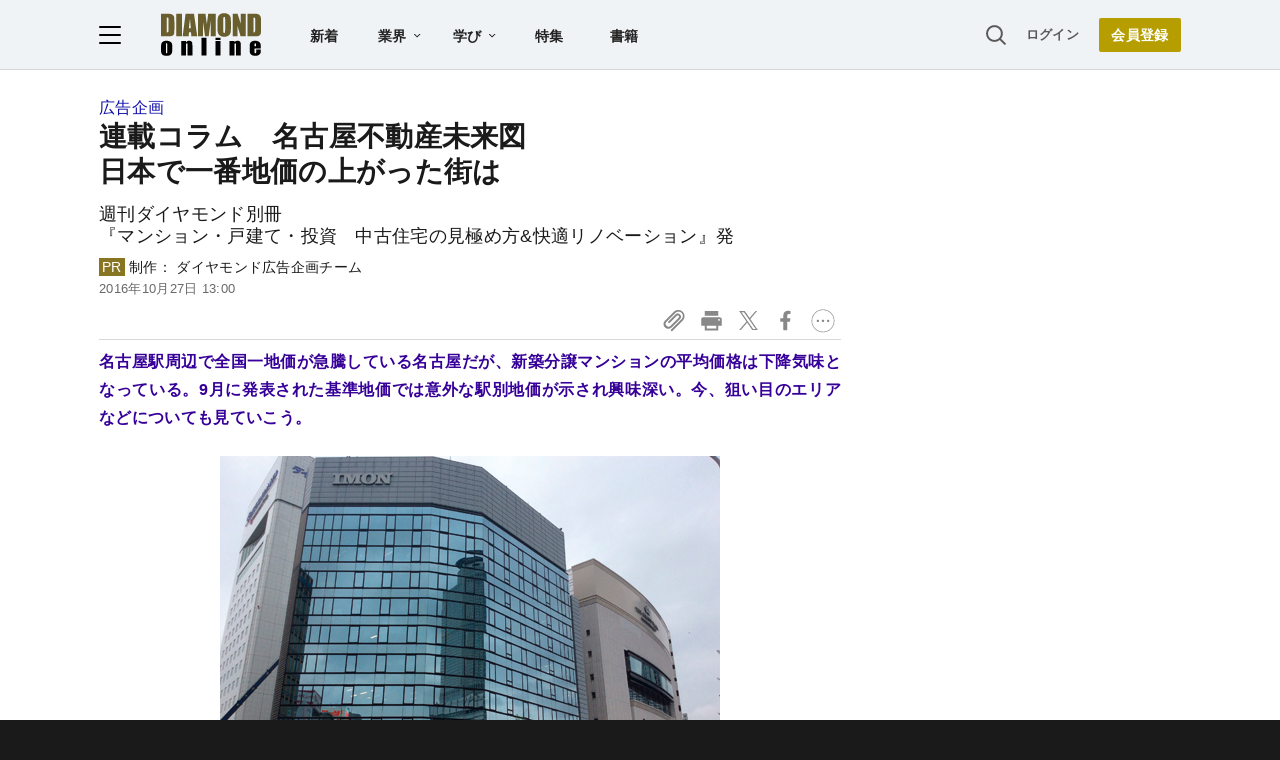

--- FILE ---
content_type: text/html; charset=utf-8
request_url: https://diamond.jp/articles/-/105378
body_size: 32674
content:
<!DOCTYPE html><html lang="ja"><head>
<link rel="canonical" href="https://diamond.jp/articles/-/105378">
<meta charset="utf-8">
<meta name="viewport" content="width=device-width, initial-scale=1">
<meta name="robots" content="max-image-preview:large">
<meta name="theme-color" content="#695E2C">
<title>連載コラム　名古屋不動産未来図日本で一番地価の上がった街は | DOL plus | ダイヤモンド・オンライン</title>
<meta name="description" content="名古屋駅周辺で全国一地価が急騰している名古屋だが、新築分譲マンションの平均価格は下降気味となっている。9月に発表された基準地価では意外な駅別地価が示され興味深い。今、狙い目のエリアなどについても見ていこう。">
<link rel="preload" as="image" href="https://dol.ismcdn.jp/common/images/diamond-online-logo.svg">
<link rel="preload" as="image" href="https://dol.ismcdn.jp/mwimgs/4/1/500/img_4193ecaad93793da2546d2ae9d9db29c193325.jpg">
<link rel="preconnect" href="https://gtm.diamond.jp">
<link rel="preconnect" href="https://rumcdn.geoedge.be">
<link rel="preconnect" href="https://securepubads.g.doubleclick.net">
<link rel="preconnect" href="https://tpc.googlesyndication.com">
<link rel="preconnect" href="https://pagead2.googlesyndication.com">
<link rel="preconnect" href="https://www.googleadservices.com">
<script>var dolsgm;const setsgm=()=>dolsgm=document.cookie.replace(/(?:(?:^|.*;\s*)dolsgm\s*\=\s*([^;]*).*$)|^.*$/,"$1");let dolpxl=document.cookie.replace(/(?:(?:^|.*;\s*)dolpxl\s*\=\s*([^;]*).*$)|^.*$/,"$1");if(!dolpxl){let i=new Image;i.src='https://gtm.diamond.jp/pixel';i.onload=()=>setsgm();}setsgm();</script>
<link rel="alternate" type="application/rss+xml" href="https://diamond.jp/list/feed/rss/dol">
<meta name="keywords" content="名古屋,地価">
<meta property="og:locale" content="ja_JP">
<meta property="og:type" content="article">
<meta property="og:url" content="https://diamond.jp/articles/-/105378">
<meta property="og:site_name" content="ダイヤモンド・オンライン">
<meta property="og:title" content="連載コラム　名古屋不動産未来図日本で一番地価の上がった街は">
<meta property="og:description" content="名古屋駅周辺で全国一地価が急騰している名古屋だが、新築分譲マンションの平均価格は下降気味となっている。9月に発表された基準地価では意外な駅別地価が示され興味深い。今、狙い目のエリアなどについても見ていこう。">
<meta property="og:image" content="https://dol.ismcdn.jp/mwimgs/4/1/500/img_4193ecaad93793da2546d2ae9d9db29c193325.jpg">
<meta property="og:image:width" content="500">
<meta property="og:image:height" content="373">
<meta name="twitter:card" content="summary_large_image">
<meta name="twitter:site" content="@dol_editors">
<meta name="twitter:creator" content="@dol_editors">
<link rel="shortcut icon" sizes="16x16 32x32 64x64" type="image/vnd.microsoft.icon" href="https://dol.ismcdn.jp/common/images/favicon.ico">
<link rel="apple-touch-icon" href="https://dol.ismcdn.jp/common/images/apple-touch-icon-iphone.png">
<link rel="apple-touch-icon" sizes="152x152" href="https://dol.ismcdn.jp/common/images/apple-touch-icon-ipad.png">
<link rel="apple-touch-icon" sizes="167x167" href="https://dol.ismcdn.jp/common/images/apple-touch-icon-ipad-retina.png">
<link rel="apple-touch-icon" sizes="180x180" href="https://dol.ismcdn.jp/common/images/apple-touch-icon-iphone-retina.png">
<style>
html{-webkit-text-size-adjust:100%;box-sizing:border-box;-moz-tab-size:4;tab-size:4;word-break:normal}*,:after,:before{background-repeat:no-repeat;box-sizing:inherit}:after,:before{text-decoration:inherit;vertical-align:inherit}*{margin:0;padding:0}hr{color:inherit;height:0;overflow:visible}details,main{display:block}summary{display:list-item}small{font-size:80%}[hidden]{display:none}abbr[title]{border-bottom:none;text-decoration:underline;text-decoration:underline dotted}a{background-color:transparent}a:active,a:hover{outline-width:0}code,kbd,pre,samp{font-family:monospace,monospace}pre{font-size:1em}b,strong{font-weight:bolder}sub,sup{font-size:75%;line-height:0;position:relative;vertical-align:baseline}sub{bottom:-.25em}sup{top:-.5em}table{border-color:inherit;text-indent:0}iframe{border-style:none}input{border-radius:0}[type=number]::-webkit-inner-spin-button,[type=number]::-webkit-outer-spin-button{height:auto}[type=search]{-webkit-appearance:textfield;outline-offset:-2px}[type=search]::-webkit-search-decoration{-webkit-appearance:none}textarea{overflow:auto;resize:vertical}button,input,optgroup,select,textarea{font:inherit}optgroup{font-weight:700}button{overflow:visible}button,select{text-transform:none}[role=button],[type=button],[type=reset],[type=submit],button{cursor:pointer}[type=button]::-moz-focus-inner,[type=reset]::-moz-focus-inner,[type=submit]::-moz-focus-inner,button::-moz-focus-inner{border-style:none;padding:0}[type=button]::-moz-focus-inner,[type=reset]::-moz-focus-inner,[type=submit]::-moz-focus-inner,button:-moz-focusring{outline:1px dotted ButtonText}[type=reset],[type=submit],button,html [type=button]{-webkit-appearance:button}button,input,select,textarea{background-color:transparent;border-style:none}a:focus,button:focus,input:focus,select:focus,textarea:focus{outline-width:0}select{-moz-appearance:none;-webkit-appearance:none}select::-ms-expand{display:none}select::-ms-value{color:currentColor}legend{border:0;color:inherit;display:table;max-width:100%;white-space:normal}::-webkit-file-upload-button{-webkit-appearance:button;color:inherit;font:inherit}[disabled]{cursor:default}img{border-style:none}progress{vertical-align:baseline}[aria-busy=true]{cursor:progress}[aria-controls]{cursor:pointer}[aria-disabled=true]{cursor:default}

body {
  font-family: "Helvetica Neue", Arial, "Noto Sans JP",
    "Hiragino Kaku Gothic ProN", "Hiragino Sans", Meiryo, sans-serif;
  font-size: 16px;
  line-height: 1.8;
  font-feature-settings: "palt";
  letter-spacing: 0.02em;
  text-align: justify;
  overflow-wrap: anywhere;
  color: #fff;
  background: #1a1a1a;
  padding-bottom: 50px;
}

a,
a:visited,
a:hover,
a:active {
  color: #1010aa;
  text-decoration: none;
}

a.black,
a.black:visited,
a.black:hover,
a.black:active {
  color: #1a1a1a;
}

@media (min-width: 1082px) {
  a:hover {
    text-decoration: underline;
  }
}

a.external::after {
  content: url("data:image/svg+xml,%3Csvg%20viewBox%3D%220%200%2024%2024%22%20xmlns%3D%22http%3A%2F%2Fwww.w3.org%2F2000%2Fsvg%22%20fill%3D%22%230000EE%22%3E%3Cpath%20d%3D%22m11.706%2013.707%206.293-6.293V11h2V4h-7v2h3.586l-6.293%206.293%201.414%201.414z%22%2F%3E%3Cpath%20d%3D%22M19.002%2018v-4h-2v4h-11V7h4V5h-4a2%202%200%200%200-2%202v11a2%202%200%200%200%202%202h11a2%202%200%200%200%202-2z%22%2F%3E%3C%2Fsvg%3E");
  display: inline-block;
  width: 1.4em;
  vertical-align: top;
}

p {
  margin-bottom: 1.5em;
}

ol, ul {
  list-style: none;
}

form {
  position: relative;
}

input[type="text"] {
  padding: 3px;
  border-radius: 3px;
  border: 2px solid #aaa;
  box-sizing: border-box;
  background-color: #fff;
}

input[type="text"]:focus {
  outline: 1px solid #888;
}

h1,
h2,
h3,
h4 {
  font-weight: bold;
  line-height: 1.25;
  margin-bottom: 0.5em;
  text-align: left;
}

h1 {
  font-size: 20px;
}

h2 {
  font-size: 18px;
}

h3 {
  font-size: 17px;
}

@media (min-width: 768px) {
  h1 {
    font-size: 28px;
  }
  h2 {
    font-size: 22px;
  }
  h3 {
    font-size: 19px;
  }
}

.center {
  text-align: center;
  text-wrap: balance;
}

.right {
  text-align: right;
}

.flex,
.flex-around,
.flex-between {
  display: flex;
  flex-wrap: wrap;
  align-items: flex-start;
  gap: 15px;
}

.flex {
  justify-content: center;
}

.flex-around {
  justify-content: space-around;
}

.flex-between {
  justify-content: space-between;
}

.col2 > div,
.col2 > a {
  width: 47%;
}

.col3 > div,
.col3 > a {
  width: 30%;
}

.none {
  display: none;
}

.nowrap {
  text-wrap: nowrap;
}

#site-header {
  color: #1a1a1a;
  background-color: #fff;
}

main {
  color: #1a1a1a;
  background-color: #fff;
  padding: 50px 0 10px;
  width: 100%;
}

#contents,
#sidebar {
  width: 100%;
  max-width: 742px;
  margin: 0 auto;
}

#contents > *, #sidebar > * {
  margin-left:10px;
  margin-right:10px;
}

@media (min-width: 768px) {
  #contents {width:742px;}
  #contents > *, #sidebar > * {
    margin-left:0;
    margin-right:0;
  }
}

@media (min-width: 1082px) {
  main {
    padding-top: 70px;
    display: flex;
    justify-content: center;
    flex-wrap: wrap;
  }
  #contents {
    margin: 24px 0;
  }
  #contents > h1,
  #contents > header > h1 {
    margin-top: -.125em;
  }
  #sidebar {
    width: 300px;
    margin: 24px 0 0 40px;
  }
}

.link-btn {
  display: inline-block;
  font-weight: bold;
  padding: 0.6em 3em;
  margin: 1em auto;
}

a.outline-btn {
  display: block;
  text-align: center;
  font-weight: bold;
  color: #1a1a1a;
  width: 300px;
  font-size: 14px;
  line-height: 3em;
  margin: 1em auto 2em;
  border: 1px solid #D8D8D8;
  border-radius: 2px;
}

@media (min-width: 768px) {
  a.outline-btn {
    font-size: 16px;
  }
}

/* color, img */
.weaver-benchmark-menu,
.weaver-preview-menu {
  color: #000;
}

img {
  max-width: 100%;
  height: auto;
}

.img-wrap {
  overflow: hidden;
  line-height: 0;
}

.img-wrap img {
  width: 100%;
}

.img-wrap img:hover {
  transition: 0.8s all;
  transform: scale(1.2);
}

.bg-whitesmoke {
  background-color: #f5f5f5;
}

body .bg-navy,
body a.bg-navy,
body a.bg-navy:visited {
  background: #15276a;
  color: #fff;
}

.after-icon-gold:after,
.after-icon-silver:after {
  content: '';
  display: inline-block;
  margin-left: .2em;
  width: .5em;
  height: 1em;
  background-position: center;
  vertical-align: text-top;
}

.after-icon-gold:after {background-image: url("data:image/svg+xml,%3Csvg%20xmlns%3D%22http%3A%2F%2Fwww.w3.org%2F2000%2Fsvg%22%20viewBox%3D%220%200%2020%2024%22%3E%3Cdefs%3E%3Cpath%20d%3D%22M0%200h20v24H0z%22%2F%3E%3C%2Fdefs%3E%3Cpath%20fill%3D%22%23beac36%22%20d%3D%22M17%2010V7A7%207%200%200%200%203%207v3H0v14h20V10ZM6%207a4%204%200%200%201%208%200v3H6Z%22%2F%3E%3C%2Fsvg%3E");}

.after-icon-silver:after {background-image: url("data:image/svg+xml,%3Csvg%20xmlns%3D%22http%3A%2F%2Fwww.w3.org%2F2000%2Fsvg%22%20viewBox%3D%220%200%2020%2024%22%3E%3Cdefs%3E%3Cpath%20d%3D%22M0%200h20v24H0z%22%2F%3E%3C%2Fdefs%3E%3Cpath%20fill%3D%22%23aaa%22%20d%3D%22M17%2010V7A7%207%200%200%200%203%207v3H0v14h20V10ZM6%207a4%204%200%200%201%208%200v3H6Z%22%2F%3E%3C%2Fsvg%3E");}

.after-icon-pr:after {
  content: '〈PR〉';
  display: inline-block;
  width: 4em;
}

.newpr .after-icon-pr:after {
  content: 'PR';
  display: inline-block;
  vertical-align: text-top;
  margin: .3em 0 0 .4em;
  padding: 0 0.5em;
  font-size: 0.5em;
  font-weight: normal;
  color: #fff;
  background-color: #b8aa71;
  border-radius: .5em;
  width: auto;
  text-decoration: none;
}

.pr-mark {
  color: #fff;
  background-color: #b8aa71;
  font-size: 14px;
  line-height: 1;
  font-weight: normal;
  margin-left: .3em;
  width: 3em;
  padding: .15em 0;
  border-radius: 1em;
  display: inline-block;
  vertical-align: text-bottom;
}

.pr-mark:before {
  content: "PR";
}

.after-arrow::after {
  content: '';
  display: inline-block;
  width: 1em;
  height: .8em;
  clip-path: polygon(40% 10%, 50% 0, 100% 50%, 50% 100%, 40% 90%, 80% 50%, 40% 10%);
  background-color: #333;
  vertical-align: baseline;
}

.list-box {
  display: flex;
  flex-wrap: wrap;
  justify-content: space-between;
}

.list-box > div,
.list-box > a {
  display: flex;
  gap: 15px;
  width: 100%;
  padding: 14px 0;
  border: #d8d8d8 solid;
  border-width: 1px 0;
  margin-top: -1px;
}
.list-box > div.ad {
  display: block;
}

.list-box .sub {
  color: dimgray;
  font-size: 14px;
}

.sub + .item-title,
.item-title + .sub {
  margin-top: 4px;
}

.list-box .item-text {
  flex: 1;
  margin: -.15em 0;
}

.list-box .img-wrap {
  width: 90px;
  height: 47px;
}

@media (min-width: 768px) {
  .list-box.col2 > div,
  .list-box.col2 a {
    max-width: 350px;
  }
}

.tab-wrap {
  display: flex;
  flex-wrap: wrap;
}

.tab-wrap input {
  display: none;
}

.tab-wrap label {
  border: solid 1px #baac71;
  background: #eee;
  text-align: center;
  padding: 0.2em;
  order: -1;
  flex: 1;
  cursor: pointer;
}
.tab-wrap label:not(:last-of-type) {
  border-right: none;
}

.tab-wrap input:checked + label {
  background: #fff;
  border-bottom: solid 1px transparent;
  cursor: default;
}

.tab-wrap .tab-content {
  width: 100%;
  min-height: 350px;
  display: none;
  padding: 0 4px;
}
@media (min-width: 1082px) {
  .tab-wrap .tab-content {
    min-height: 446px;
  }
}

.tab-wrap input:checked + label + .tab-content {
  display: block;
}

.tab-wrap .tab-content .list-box > div:first-child,
.tab-wrap .tab-content .list-box > a:first-child {
  border-top: none;
}

.page-header-banner {
  width: 100%;
  text-align: center;
}

.page-header-banner + #contents {
  margin-top: 24px;
}

.page-header-banner h1 {
  margin:0;
  padding:0;
  text-align:center;
  line-height: 0;
}

.page-header-banner img,
.page-bottom-banner img {
  width: 100%;
  max-width: 1082px;
}
/* site-footer */
#site-footer {
	color: #fff;
	background: #1a1a1a;
	padding: 10px;
	font-size: 14px;
}

#site-footer svg {
	width: 24px;
	height: 24px;
	fill: #fff;
	margin: 24px;
}

#site-footer .footer-link-border {
	display: none;
}

#site-footer .footer-link {
	width: 100%;
	border-top: #333 1px solid;
	border-bottom: #333 1px solid;
}

#site-footer .footer-link a {
	display: block;
	width: 100%;
	font-size: 13px;
	line-height: 16px;
	padding: 9px 0;
	color: #cdcdcd;
}

#site-footer input[type="checkbox"] {
	display: none;
}

#site-footer input + label {
	color: #fff;
	font-weight: bold;
	cursor: pointer;
	display: block;
	position: relative;
	padding: 20px 0;
}

#site-footer input + label:after {
	content: "";
	width: 8px;
	height: 8px;
	border-right: solid 1px #fff;
	border-bottom: solid 1px #fff;
	transform: rotate(45deg);
	margin-right: 10px;
	position: absolute;
	top: 25px;
	right: 0;
}

#site-footer input:checked + label:after {
	transform: rotate(-135deg);
	top: 30px;
}

#site-footer input + label ~ div {
	height: 0;
	overflow: hidden;
	transition: height 0.5s;
}

#site-footer #expand-medialist:checked ~ div {
	height: 420px;
}
#site-footer #expand-about:checked ~ div {
	height: 350px;
}
#site-footer #expand-company:checked ~ div {
	height: 150px;
}

@media (min-width: 768px) {
	#site-footer #footer-link-wrap {
		display: flex;
		justify-content: space-evenly;
		max-width: 1082px;
		margin: auto;
	}
	#site-footer input + label {
		padding: 0 0 10px;
		cursor: inherit;
	}
	#site-footer input + label ~ div {
		height: auto;
	}
	#site-footer .footer-link {
		border: none;
		width: inherit;
	}
	#site-footer .footer-link-border {
		display: block;
		width: 0px;
		border-left: 1px solid #333;
	}

	#site-footer input + label:after {
		content: none;
	}
}

#footer-copyright {
	font-size: 12px;
	color: #aaa;
	text-align: center;
	margin: 24px;
}
#site-header {
  position: fixed;
  background-color: #fff;
  top: 0;
  z-index: 99;
  height: 50px;
  width: 100%;
  display: flex;
  justify-content: space-between;
  align-items: center;
  padding: 0 15px;
  transition: all 0.2s ease;
}

#site-header a {
  color: #222;
}

#site-header a.login {
  font-size: 13px;
  color: #595959;
}

#site-header-left {
  display: flex;
  justify-content: flex-start;
  align-items: center;
}

#hamburger {
  height: 18px;
  width: 22px;
  cursor: pointer;
}

#hamburger .b1,
#hamburger .b2,
#hamburger .b3 {
  transition: all 0.2s ease;
  transform-origin:center center;
}

#hamburger.toggle .b1 {
  transform: translate(6px, 6px) rotate(-45deg);
}

#hamburger.toggle .b2 {
  opacity: 0;
}

#hamburger.toggle .b3 {
  transform: translate(-5.5px, 6px) rotate(-135deg);
}

#header-logo {
  display: block;
  width: 64px;
  height: 28px;
  margin-left: 12px;
}

#header-list-link {
  display: none;
  margin-left: 28px;
}

#header-list-link a {
  font-size: 14px;
  font-weight: bold;
  margin: 0 1.5em;
}

#header-list-link .float-menu {
  display: inline-block;
  height: 40px;
}

#header-list-link .float-menu .title {
  position: relative;
  font-size: 14px;
  line-height: 1;
  font-weight: bold;
  padding: 14px 28px 14px 14px;
  border-radius: 2px 2px 0 0;
  z-index: 20;
}

#header-list-link .float-menu .title::after {
  content: "";
  width: 7px;
  height: 4px;
  background: #1a1a1a;
  clip-path: polygon(10% 0%, 0% 15%, 50% 100%, 100% 15%, 90% 0%, 50% 70%);
  position: absolute;
  top: 0;
    bottom: 0;
  margin: auto;
  right: 14px;
}

#header-list-link .float-menu:hover .title {
  background-color: #fff;
  box-shadow: 0px 0px 10px rgba(0, 0, 0, 0.2);
}

#header-list-link .float-menu:hover .title::before {
  content: "";
  width: 100%;
  height: 10px;
  background: #fff;
  position: absolute;
  top: 42px;
  left: 0;
}


.float-menu {
  position: relative;
}

.float-menu .menu-body {
  display: none;
  position: absolute;
  background-color: #fff;
  box-shadow: 0px 0px 10px rgba(0, 0, 0, 0.2);
}

.float-menu:hover .menu-body {
  display: table;
}

#header-list-link .float-menu .menu-body {
  border-spacing: 30px .8em;
  padding: 17px 0;
}

#header-list-link .float-menu .menu-body div {
  display:table-row;
}

#header-list-link .float-menu .menu-body a {
  display: table-cell;
    text-wrap: nowrap;
  font-weight: normal;
  font-size: 13px;
  line-height: 1;
  margin: 0;
}

#header-list-link .float-menu .menu-body a:not(:first-child) {
  padding-left: 10px;
}


#header-search-box input[type="checkbox"] {
  display: none;
}

#header-search-box {
  display: none;
  margin-right: 10px;
  position: relative;
}

#expand-search-box:checked ~ label {
  display: none;
}

#expand-search-box ~ .search-box {
  visibility: hidden;
  width: 0;
}

#expand-search-box:checked ~ .search-box {
  visibility: visible;
  width: 200px;
  transition: 0.5s;
}

#header-member-link {
  display: flex;
  align-items: center;
  justify-content: flex-end;
  font-size: 14px;
  line-height: 1;
  font-weight: bold;
}

#site-header a.registbtn {
  color: #fff;
  text-align: center;
  background: #b69e00;
  border-radius: 2px;
  font-size: 13px;
  line-height: 31px;
  width: 72px;
  margin-left: 20px;
}

@media (min-width: 768px) {
  #site-header a.registbtn {
    font-size: 14px;
    line-height: 34px;
    width: 82px;
  }
}

@media (min-width: 1082px) {
  #site-header {
    background: #f0f3f5;
    color: #222;
    padding: 0 calc((100% - 1082px) / 2);
    height: 70px;
    border-bottom: 1px solid #d8d8d8;
  }

  #header-logo {
    width: 100px;
    height: 43px;
    margin-left: 40px;
  }

  #header-search-box {
    display: block;
  }

  #header-list-link {
    display: block;
  }
}
#site-menu {
	display: none;
	position: fixed;
	top: 50px;
	left: 0;
	background: #fff;
	box-sizing: border-box;
	z-index: 98;
	min-width: 300px;
	max-height: calc(100% - 50px);
	height: 100%;
	overflow-y: auto;
	font-size: 15px;
	line-height: 2.2;
	padding: 15px 15px 280px;
	visibility: hidden;
	opacity: 0;
	transition: opacity 0.3s ease, visibility 0.5s ease;
}

#site-menu input {
	font-size: 16px;
}

@media (min-width: 768px) {
	#site-menu {
		font-size: 14px;
		padding: 15px 20px 90px;
		max-width: 300px;
	}
}

@media (min-width: 1082px) {
	#site-menu {
		top: 70px;
		max-height: calc(100% - 70px);
	}
}

#site-menu.toggle {
	display: block;
	visibility: visible;
	opacity: 1;
}

#site-menu a {
	color: #1a1a1a;
	display: block;
}

#site-menu .search-box {
    background-color: #F0F3F5;
    padding: 20px 15px;
    margin: -15px -15px 10px;
}

@media (min-width: 768px) {
	#site-menu .search-box {
	    background-color: #fff;
	    margin: 0 0 10px;
	    padding: 0;
	}
}

#site-menu hr {
	border: none;
	height: 1px;
	margin: 10px 0;
	background-color: #efefef;
}

@media (min-width: 768px) {
	#site-menu hr {
		margin: 15px 0;
	}
}

#site-menu .sub-title {
	font-size: 12px;
	font-weight: 600;
	color: #9a9a9a;
}

#site-menu .indent {
	margin-left: 12px;
}

#bgoverlay {
	visibility: hidden;
	position: fixed;
	top: 0;
	left: 0;
	width: 100%;
	height: 100%;
	background: #000;
	opacity: 0;
	margin-top: 50px;
	z-index: 90;
}

#bgoverlay.toggle {
	visibility: visible;
	opacity: 0.5;
	transition: all 0.2s ease;
}

#bgoverlay.toggle.transparent{
	background-color:transparent;
	transition:0s;
}


.bgicon {
	padding-left: 2em;
	background-size: 1.2em auto;
	background-position: 2px center;
	background-repeat: no-repeat;
}

.bgicon.i-check {
	background-image: url("data:image/svg+xml,%3Csvg%20viewBox%3D%220%200%2067.697%2060.466%22%20xmlns%3D%22http%3A%2F%2Fwww.w3.org%2F2000%2Fsvg%22%3E%3Cpath%20d%3D%22M10.46%2060.253c-4.838-.94-9.268-5.469-10.167-10.392-.394-2.159-.394-37.035%200-39.193C1.228%205.548%205.706%201.127%2010.854.24c1.19-.205%207.506-.272%2020.505-.217l18.785.079%201.515.612c1.848.746%202.586%201.606%202.586%203.011%200%20.89-.199%201.249-1.383%202.5-.76.805-1.602%201.58-1.871%201.724-.31.167-7.533.251-19.811.233l-19.322-.03-1.157.679c-.684.4-1.43%201.144-1.825%201.818l-.668%201.141v36.95l.668%201.14c.392.669%201.14%201.417%201.81%201.809l1.14.668h36.923l1.025-.575c.563-.317%201.353-1.05%201.755-1.63l.732-1.055.067-6.109c.037-3.36.134-6.395.214-6.746.21-.911%203.459-4.185%204.493-4.526%201.18-.39%202.58.2%203.166%201.331.381.739.422%201.825.339%208.95-.092%207.796-.12%208.173-.723%209.699-1.566%203.96-4.285%206.678-8.152%208.147-1.509.573-1.675.578-20.703.623-11.51.026-19.71-.059-20.503-.213zm20.635-16.572c-.437-.249-4.444-4.143-8.905-8.654-8.692-8.788-9.01-9.208-8.45-11.156.52-1.818%201.329-2.607%203.075-3%202.014-.455%202.443-.144%209.521%206.902l6.619%206.587%2014.019-14.048C57.25%2010.014%2061.298%206.125%2062.134%205.743c2.917-1.331%206.073%201.23%205.49%204.455-.165.909-1.895%202.731-16.24%2017.109-8.831%208.85-16.378%2016.262-16.77%2016.47-.952.505-2.541.462-3.52-.096z%22%20fill%3D%22%23595959%22%2F%3E%3C%2Fsvg%3E");
}

.bgicon.i-feature {
	background-image: url("data:image/svg+xml,%3Csvg%20viewBox%3D%220%200%2067.558%2067.531%22%20xmlns%3D%22http%3A%2F%2Fwww.w3.org%2F2000%2Fsvg%22%3E%3Cpath%20d%3D%22M5.776%2067.25C3.111%2066.524.802%2064.082.224%2061.378c-.191-.892-.258-10.023-.208-28.435l.073-27.12.64-1.302A8.64%208.64%200%200%201%204.608.644L5.909.003h55.827l1.23.568c1.57.726%203.132%202.288%203.95%203.95l.641%201.303V61.65l-.64%201.302a8.64%208.64%200%200%201-3.878%203.877l-1.303.641-27.384.052c-20.946.039-27.665-.025-28.576-.274zm55.261-5.314c.401-.208.871-.69%201.045-1.071.456-1.001.456-53.253%200-54.254-.687-1.51.51-1.448-28.233-1.448-19.95%200-26.63.078-27.153.316-1.51.688-1.448-.52-1.438%2028.312.01%2028.481-.042%2027.385%201.342%2028.153.977.541%2053.39.534%2054.437-.008zM10.54%2048.819V40.88h15.875v15.875H10.54zm10.583%200v-2.646h-5.292v5.291h5.292zm10.583%200v-2.646h25.4v5.291h-25.4zm-21.167-20.77v-7.806h46.567v15.61H10.539zm41.275%200V25.27H15.831v5.557h35.983zM10.539%2012.57V9.925h46.567v5.291H10.539z%22%20fill%3D%22%23595959%22%2F%3E%3C%2Fsvg%3E");
}

.bgicon.i-book {
background-image: url("data:image/svg+xml,%3Csvg%20viewBox%3D%220%200%2067.734%2057.171%22%20xmlns%3D%22http%3A%2F%2Fwww.w3.org%2F2000%2Fsvg%22%3E%3Cpath%20d%3D%22M31.619%2056.7c-.582-.267-1.284-.74-1.56-1.05-1.11-1.248-4.728-2.884-8.097-3.663-1.25-.289-4.187-.444-10.761-.57l-9.041-.173-.717-.661C-.05%2049.203.001%2050.096.002%2025.655.002.456-.108%201.943%201.853.628l.926-.62%209.922.104c9.66.102%209.989.123%2012.435.785%203.072.83%205.14%201.73%207.18%203.123l1.552%201.059%201.551-1.06c2.04-1.392%204.108-2.291%207.18-3.122C45.046.235%2045.375.214%2055.034.112l9.922-.105.926.621c1.961%201.315%201.851-.172%201.852%2025.027%200%2024.441.052%2023.549-1.442%2024.928l-.716.661-9.041.173c-9.614.184-10.756.316-14.307%201.658-2.13.805-3.42%201.535-4.524%202.563-1.671%201.556-4.091%201.978-6.086%201.062zm-.661-26.886V10.632l-.96-1.061c-1.123-1.245-3.482-2.436-6.37-3.22-1.82-.492-2.994-.573-9.934-.682l-7.872-.123V45.82h6.68c3.675.001%207.753.133%209.063.293%202.794.343%206.274%201.302%208.021%202.212.682.355%201.269.651%201.305.658.037.007.067-8.62.067-19.17zm10.634%2017.228c3.293-.954%206.267-1.22%2013.64-1.221h6.681V5.545l-7.871.123c-6.94.11-8.116.19-9.934.683-2.888.783-5.247%201.974-6.371%203.219l-.96%201.061v38.372l1.309-.663c.719-.364%202.296-.949%203.505-1.3z%22%20fill%3D%22%23595959%22%2F%3E%3C%2Fsvg%3E");
}

.bgicon.i-magazine {
	background-image: url("data:image/svg+xml,%3Csvg%20viewBox%3D%220%200%20188.26%20228.67%22%20xmlns%3D%22http%3A%2F%2Fwww.w3.org%2F2000%2Fsvg%22%3E%3Cpath%20d%3D%22M13.416%20215.231v-13.439H0V13.082h136.17l3.498-3.974c1.939-2.203%205.777-5.092%208.61-6.48%206.952-3.409%2017.14-3.514%2023.891-.248%205.67%202.742%2011.044%208.097%2013.884%2013.833l2.215%204.472v186.92l-2.215%204.471c-2.823%205.702-8.182%2011.061-13.884%2013.884l-4.471%202.215-154.28.495zm152.97-4.958c7.075-3.659%207.075-15.987%200-19.646-6.548-3.385-13.4-.88-16.624%206.08l-2.149%204.637-117.65.895-.54%209.39h67.169c58.289%200%2067.515-.179%2069.792-1.356zm-34.015-102.84V29.176H17v156.51h115.37zM27.21%20166.601c-.254-.66-.342-4.182-.196-7.825l.266-6.625%2094.356-.462v16.114H74.655c-38.506%200-47.065-.217-47.443-1.202zm-.377-33.23v-7.603h94.803v15.204H26.834zm.377-19.537c-.254-.66-.342-4.182-.196-7.825l.266-6.625%2041.588-.48v16.132H48.27c-16.42%200-20.692-.244-21.06-1.201zm53.285-19.816V73h41.14v42.035h-41.14zm25.937-.447v-5.366H95.7v10.732h10.732zm-79.6-12.968v-7.602H68.87v15.204H26.834zm0-26.831V46.17h94.804v15.204H26.834zm143.54-31.769c-3.663-7.085-15.988-7.09-19.65-.01-1.181%202.284-1.357%2012.31-1.357%2077.388v74.765l3.354-.711c4.675-.992%2014.747-.734%2016.827.43%201.706.954%201.735-.155%201.96-74.13.2-65.802.06-75.423-1.133-77.731z%22%20fill%3D%22%23595959%22%2F%3E%3C%2Fsvg%3E");
}

.bgicon.i-ranking {
	background-image: url("data:image/svg+xml,%3Csvg%20viewBox%3D%220%200%2067.448%2057.655%22%20xmlns%3D%22http%3A%2F%2Fwww.w3.org%2F2000%2Fsvg%22%3E%3Cpath%20d%3D%22M19.801%2057.268c-3.05-.552-5.33-1.474-12.469-5.044C1.95%2049.534.72%2048.816.387%2048.171c-.512-.99-.513-1.688-.004-2.671.63-1.217%201.728-1.648%203.673-1.44%202.276.244%206.218-.282%208.817-1.175%204.439-1.526%208.74-4.7%2011.292-8.332.623-.887%202.397-4.08%203.942-7.095l2.81-5.482-4.45-2.266c-2.448-1.246-4.735-2.569-5.083-2.94-.9-.957-.886-2.751.028-3.65.455-.446%205.792-2.6%2017.056-6.885C47.485%202.805%2055.105.001%2055.401.001c.769.001%202.223.95%202.53%201.652.505%201.148%209.518%2033.313%209.518%2033.964%200%20.89-.676%202.137-1.358%202.502-1.16.621-2.214.315-6.784-1.973l-4.537-2.272-2.387%204.693c-2.945%205.787-4.095%207.564-6.598%2010.186-5.645%205.915-12.86%208.969-21.034%208.903-1.618-.014-3.846-.188-4.95-.388zm10.834-5.958c4.593-1.164%209.474-4.301%2012.287-7.896.936-1.196%202.676-4.248%204.803-8.423%201.835-3.602%203.637-6.816%204.005-7.144%201.063-.947%202.146-.772%205.43.875l2.93%201.47-.167-.743c-.093-.408-1.573-5.683-3.29-11.722-2.342-8.236-3.215-10.959-3.495-10.897-.824.184-22.199%208.394-22.2%208.526%200%20.08%201.204.734%202.675%201.456%203.012%201.477%203.94%202.354%203.94%203.724%200%201.093-6.121%2013.477-8.178%2016.545-3.418%205.1-8.402%208.976-14.247%2011.078-.91.328-1.653.647-1.653.71%200%20.216%203.842%201.883%205.342%202.318%203.547%201.026%208.068%201.073%2011.817.123z%22%20fill%3D%22%23595959%22%2F%3E%3C%2Fsvg%3E");
}

.bgicon.i-movie {
	background-image: url("data:image/svg+xml,%3Csvg%20viewBox%3D%220%200%20255.9%20207.8%22%20xmlns%3D%22http%3A%2F%2Fwww.w3.org%2F2000%2Fsvg%22%3E%3Cpath%20d%3D%22M20%20206c-6-2-10-5-14-10-6-9-6-7-6-93C0%2013-1%2018%209%209%2019-1%209%200%20128%200s109-1%20119%209c10%209%209%203%209%2096%200%2079-1%2081-3%2085-3%207-7%2012-14%2015l-6%203H129c-96%200-104%200-109-2zm210-24c2-1%202-5%202-64V56H24v62c0%2057%200%2063%202%2064%201%202%206%202%20102%202%2092%200%20100%200%20102-2zM98%20154c-2-1-2-5-2-37s0-35%202-36l3-2c4%200%2062%2034%2063%2037v3c-1%203-59%2037-63%2037l-3-2z%22%20fill%3D%22%23595959%22%2F%3E%3C%2Fsvg%3E");
}

.expand-link-wrap {
	margin: 15px 0;
}

.expand-link input[type="checkbox"] {
	display: none;
}

.expand-link input+label {
	cursor: pointer;
	display: block;
	position: relative;
	padding: .5em 0;
}

.expand-link input+label:after {
	content: "";
	width: .8em;
	height: .48em;
	background: #1a1a1a;
	clip-path: polygon(5% 0%, 0% 12%, 50% 100%, 100% 12%, 95% 0%, 50% 80%);
	position: absolute;
	top: 0;
	bottom: 0;
	margin: auto;
	right: 8px;
}

.expand-link input:checked+label:after {
	transform: rotate(-180deg);
}

.expand-link input+label~div {
	height: 0;
	overflow: hidden;
	margin-left: 1em;
}
.expand-link #expand-industry:checked~div {
	height: 608px;
}
.expand-link #expand-learning:checked~div {
	height: 361px;
}
.expand-link #expand-life:checked~div {
	height: 145px;
}
.expand-link #expand-market:checked~div {
	height: 115px;
}

@media (min-width: 1082px) {
.expand-link #expand-industry:checked~div {
	height: 566px;
}
.expand-link #expand-learning:checked~div {
	height: 337px;
}
.expand-link #expand-life:checked~div {
	height: 137px;
}
.expand-link #expand-market:checked~div {
	height: 108px;
}
}


#site-menu .expand-link {
	color: #1a1a1a;
	border-top: 1px solid #efefef;
}

#site-menu .expand-link:last-child {
	border-bottom: 1px solid #efefef;
}

#site-menu .expand-link a {
	font-size: 14px;
}

@media (min-width: 1082px) {
	#site-menu .expand-link a {
		font-size: 13px;
	}
}

#anchor-menu {
  font-family: Roboto, "Segoe UI", BlinkMacSystemFont, "Helvetica Neue", "Noto Sans JP", "Hiragino Sans", "Hiragino Kaku Gothic ProN", "Yu Gothic Medium", Meiryo, sans-serif;
  font-feature-settings: "palt";
  height: 50px;
  width: 100%;
  display: flex;
  justify-content: space-between;
  position: fixed;
  bottom: 0;
  background-color: #f0f3f5;
  z-index: 110;
}

@media (min-width: 1082px) {
  #anchor-menu {
    display: none;
  }
}

/*
#anchor-menu .multi-menu.toggle {
  background-color: #fff;
}

#anchor-menu .multi-menu.toggle::before {
  content: "";
  width: 100%;
  height: 8px;
  background: #fff;
  position: absolute;
  top: -1px;
  left: 0;
  z-index: 110;
}

#anchor-menu .multi-menu .menu-body {
  bottom: 50px;
  left: 0;
  text-align: left;
  padding: 10px;
  font-size: 14px;
  line-height: 2;
  width: 180px;
  max-height: calc(100vh - 50px);
  overflow-y: scroll;
}

#anchor-menu .multi-menu .menu-body a {
  color:  #333;
  display: block;
}

#anchor-menu .multi-menu,
*/

#anchor-menu > * {
  padding: 8px 0;
  color: #333;
  text-decoration: none;
  width: 20%;
  font-size: 12px;
  line-height: 1.8;
  text-align: center;
}

#anchor-menu > *:not(:last-child) {
  border-right: 1px solid #d8d8d8;
}

#anchor-menu .icon {
  height: 18px;
  margin: 0 auto;
  background-color: transparent;
  background-repeat: no-repeat;
  background-position: center;
}

#anchor-menu .icon-industry {
  height: 19px;
}

.icon-check {
  background-image: url("data:image/svg+xml,%3Csvg%20xmlns%3D%22http%3A%2F%2Fwww.w3.org%2F2000%2Fsvg%22%20viewBox%3D%220%200%2074%2060%22%3E%20%20%3Cpath%20fill%3D%22%23333%22%20d%3D%22M17.355%2059.789c-4.7882-.9328-9.1726-5.4268-10.062-10.312-.39-2.1424-.39-36.75%200-38.891.9254-5.0805%205.3573-9.4675%2010.452-10.348%201.1778-.2034%207.4288-.2699%2020.294-.2153L56.631.101l1.4994.6072c1.829.7403%202.5594%201.5936%202.5594%202.9878%200%20.8832-.197%201.2394-1.3688%202.4807-.7522.7988-1.5855%201.5678-1.8517%201.7107-.3068.1658-7.4555.2491-19.607.2312l-19.123-.0297-1.1451.6737c-.677.397-1.4153%201.1352-1.8062%201.804l-.6611%201.1322v36.665l.6611%201.1312c.388.6639%201.1283%201.4061%201.7914%201.7951l1.1283.6629h36.543l1.0145-.5706c.5572-.3145%201.3391-1.0419%201.7369-1.6174l.7245-1.0469.0663-6.0619c.0366-3.334.1326-6.3457.2118-6.694.2078-.904%203.4234-4.1527%204.4468-4.491%201.1679-.387%202.5534.1984%203.1334%201.3206.377.7333.4176%201.811.3355%208.881-.091%207.736-.1188%208.11-.7156%209.6242-1.5499%203.9295-4.2409%206.6265-8.068%208.0842-1.4936.5686-1.6579.5736-20.49.6182-11.392.0258-19.507-.0585-20.292-.2113zm20.423-16.444c-.4325-.247-4.3983-4.1111-8.8134-8.5873-8.6025-8.7203-8.9173-9.137-8.363-11.07.5146-1.804%201.3153-2.5869%203.0434-2.9769%201.9933-.4515%202.4179-.1429%209.423%206.8488l6.5509%206.5362%2013.875-13.94c10.17-10.219%2014.177-14.078%2015.004-14.457%202.887-1.3207%206.0105%201.2205%205.4335%204.4207-.1633.902-1.8755%202.71-16.073%2016.977-8.7401%208.7818-16.209%2016.137-16.597%2016.343-.9422.5011-2.5148.4584-3.4838-.0953z%22%2F%3E%3C%2Fsvg%3E");
}

.icon-tokushyu {
  background-image: url("data:image/svg+xml,%3Csvg%20viewBox%3D%220%200%2067.558%2067.531%22%20xmlns%3D%22http%3A%2F%2Fwww.w3.org%2F2000%2Fsvg%22%3E%3Cpath%20d%3D%22M5.776%2067.25C3.111%2066.524.802%2064.082.224%2061.378c-.191-.892-.258-10.023-.208-28.435l.073-27.12.64-1.302A8.64%208.64%200%200%201%204.608.644L5.909.003h55.827l1.23.568c1.57.726%203.132%202.288%203.95%203.95l.641%201.303V61.65l-.64%201.302a8.64%208.64%200%200%201-3.878%203.877l-1.303.641-27.384.052c-20.946.039-27.665-.025-28.576-.274zm55.261-5.314c.401-.208.871-.69%201.045-1.071.456-1.001.456-53.253%200-54.254-.687-1.51.51-1.448-28.233-1.448-19.95%200-26.63.078-27.153.316-1.51.688-1.448-.52-1.438%2028.312.01%2028.481-.042%2027.385%201.342%2028.153.977.541%2053.39.534%2054.437-.008zM10.54%2048.819V40.88h15.875v15.875H10.54zm10.583%200v-2.646h-5.292v5.291h5.292zm10.583%200v-2.646h25.4v5.291h-25.4zm-21.167-20.77v-7.806h46.567v15.61H10.539zm41.275%200V25.27H15.831v5.557h35.983zM10.539%2012.57V9.925h46.567v5.291H10.539z%22%20fill%3D%22%23333%22%2F%3E%3C%2Fsvg%3E");
}

.icon-book {
  background-image: url("data:image/svg+xml,%3Csvg%20viewBox%3D%220%200%2067.734%2057.171%22%20xmlns%3D%22http%3A%2F%2Fwww.w3.org%2F2000%2Fsvg%22%3E%3Cpath%20d%3D%22M31.619%2056.7c-.582-.267-1.284-.74-1.56-1.05-1.11-1.248-4.728-2.884-8.097-3.663-1.25-.289-4.187-.444-10.761-.57l-9.041-.173-.717-.661C-.05%2049.203.001%2050.096.002%2025.655.002.456-.108%201.943%201.853.628l.926-.62%209.922.104c9.66.102%209.989.123%2012.435.785%203.072.83%205.14%201.73%207.18%203.123l1.552%201.059%201.551-1.06c2.04-1.392%204.108-2.291%207.18-3.122C45.046.235%2045.375.214%2055.034.112l9.922-.105.926.621c1.961%201.315%201.851-.172%201.852%2025.027%200%2024.441.052%2023.549-1.442%2024.928l-.716.661-9.041.173c-9.614.184-10.756.316-14.307%201.658-2.13.805-3.42%201.535-4.524%202.563-1.671%201.556-4.091%201.978-6.086%201.062zm-.661-26.886V10.632l-.96-1.061c-1.123-1.245-3.482-2.436-6.37-3.22-1.82-.492-2.994-.573-9.934-.682l-7.872-.123V45.82h6.68c3.675.001%207.753.133%209.063.293%202.794.343%206.274%201.302%208.021%202.212.682.355%201.269.651%201.305.658.037.007.067-8.62.067-19.17zm10.634%2017.228c3.293-.954%206.267-1.22%2013.64-1.221h6.681V5.545l-7.871.123c-6.94.11-8.116.19-9.934.683-2.888.783-5.247%201.974-6.371%203.219l-.96%201.061v38.372l1.309-.663c.719-.364%202.296-.949%203.505-1.3z%22%20fill%3D%22%23333%22%2F%3E%3C%2Fsvg%3E");
}

.icon-magazine {
  background-image: url("data:image/svg+xml,%3Csvg%20viewBox%3D%220%200%20188.26%20228.67%22%20xmlns%3D%22http%3A%2F%2Fwww.w3.org%2F2000%2Fsvg%22%3E%3Cpath%20d%3D%22M13.416%20215.231v-13.439H0V13.082h136.17l3.498-3.974c1.939-2.203%205.777-5.092%208.61-6.48%206.952-3.409%2017.14-3.514%2023.891-.248%205.67%202.742%2011.044%208.097%2013.884%2013.833l2.215%204.472v186.92l-2.215%204.471c-2.823%205.702-8.182%2011.061-13.884%2013.884l-4.471%202.215-154.28.495zm152.97-4.958c7.075-3.659%207.075-15.987%200-19.646-6.548-3.385-13.4-.88-16.624%206.08l-2.149%204.637-117.65.895-.54%209.39h67.169c58.289%200%2067.515-.179%2069.792-1.356zm-34.015-102.84V29.176H17v156.51h115.37zM27.21%20166.601c-.254-.66-.342-4.182-.196-7.825l.266-6.625%2094.356-.462v16.114H74.655c-38.506%200-47.065-.217-47.443-1.202zm-.377-33.23v-7.603h94.803v15.204H26.834zm.377-19.537c-.254-.66-.342-4.182-.196-7.825l.266-6.625%2041.588-.48v16.132H48.27c-16.42%200-20.692-.244-21.06-1.201zm53.285-19.816V73h41.14v42.035h-41.14zm25.937-.447v-5.366H95.7v10.732h10.732zm-79.6-12.968v-7.602H68.87v15.204H26.834zm0-26.831V46.17h94.804v15.204H26.834zm143.54-31.769c-3.663-7.085-15.988-7.09-19.65-.01-1.181%202.284-1.357%2012.31-1.357%2077.388v74.765l3.354-.711c4.675-.992%2014.747-.734%2016.827.43%201.706.954%201.735-.155%201.96-74.13.2-65.802.06-75.423-1.133-77.731z%22%20fill%3D%22%23333%22%2F%3E%3C%2Fsvg%3E");
}

.icon-arrow {
  background-image: url("data:image/svg+xml, %3Csvg%20viewBox%3D%220%200%2067.448%2057.655%22%20xmlns%3D%22http%3A%2F%2Fwww.w3.org%2F2000%2Fsvg%22%3E%3Cpath%20d%3D%22M19.801%2057.268c-3.05-.552-5.33-1.474-12.469-5.044C1.95%2049.534.72%2048.816.387%2048.171c-.512-.99-.513-1.688-.004-2.671.63-1.217%201.728-1.648%203.673-1.44%202.276.244%206.218-.282%208.817-1.175%204.439-1.526%208.74-4.7%2011.292-8.332.623-.887%202.397-4.08%203.942-7.095l2.81-5.482-4.45-2.266c-2.448-1.246-4.735-2.569-5.083-2.94-.9-.957-.886-2.751.028-3.65.455-.446%205.792-2.6%2017.056-6.885C47.485%202.805%2055.105.001%2055.401.001c.769.001%202.223.95%202.53%201.652.505%201.148%209.518%2033.313%209.518%2033.964%200%20.89-.676%202.137-1.358%202.502-1.16.621-2.214.315-6.784-1.973l-4.537-2.272-2.387%204.693c-2.945%205.787-4.095%207.564-6.598%2010.186-5.645%205.915-12.86%208.969-21.034%208.903-1.618-.014-3.846-.188-4.95-.388zm10.834-5.958c4.593-1.164%209.474-4.301%2012.287-7.896.936-1.196%202.676-4.248%204.803-8.423%201.835-3.602%203.637-6.816%204.005-7.144%201.063-.947%202.146-.772%205.43.875l2.93%201.47-.167-.743c-.093-.408-1.573-5.683-3.29-11.722-2.342-8.236-3.215-10.959-3.495-10.897-.824.184-22.199%208.394-22.2%208.526%200%20.08%201.204.734%202.675%201.456%203.012%201.477%203.94%202.354%203.94%203.724%200%201.093-6.121%2013.477-8.178%2016.545-3.418%205.1-8.402%208.976-14.247%2011.078-.91.328-1.653.647-1.653.71%200%20.216%203.842%201.883%205.342%202.318%203.547%201.026%208.068%201.073%2011.817.123z%22%20fill%3D%22%23333%22%2F%3E%3C%2Fsvg%3E");
}

.icon-learning {
  background-image: url("data:image/svg+xml, %3Csvg%20xmlns%3D%22http%3A%2F%2Fwww.w3.org%2F2000%2Fsvg%22%20viewBox%3D%220%200%2094%2064%22%3E%3Cpath%20d%3D%22M92%2018%2048%200h-2L2%2018l-2%202c0%202%200%204%202%204l10%204v20c0%205%204%209%2011%2012a68%2068%200%200%200%2024%204c8%200%2016-1%2024-4%207-3%2011-7%2011-12V28l10-4%202-1c0-2%200-4-2-5zM47%207l35%2014-35%2015-35-15Zm29%2041c0%202-3%204-8%206a61%2061%200%200%201-21%203c-7%201-15-1-21-3-5-2-8-4-8-6V31l28%2012a3%203%200%200%200%202%200l28-12Z%22%2F%3E%3C%2Fsvg%3E");
}

.icon-industry {
  background-image: url("data:image/svg+xml, %3Csvg%20xmlns%3D%22http%3A%2F%2Fwww.w3.org%2F2000%2Fsvg%22%20viewBox%3D%220%200%2072%2072%22%3E%3Cpath%20d%3D%22M36%200a36%2036%200%201%200%200%2072%2036%2036%200%200%200%200-72zm23%2018c-5%201-8%206-8%2011a4%204%200%201%201-8%200c0-6-5-11-11-11h-3c-2%200-4-2-4-4V9a29%2029%200%200%201%2034%209zM7%2039h4c2%200%204%202%204%204%200%206%204%2011%2010%2011%202%200%204%202%204%204v6C17%2062%208%2052%207%2039Zm29%2026v-7c0-6-5-11-11-11-2%200-4-2-4-4%200-6-5-10-10-10H7c1-8%205-15%2011-20v1c0%206%205%2011%2011%2011h3c3%200%204%202%204%204a11%2011%200%200%200%2021%200c0-2%202-4%204-4h2a29%2029%200%200%201%200%2022h-9c-6%200-10%205-10%2011v6zm14-3v-4c0-2%202-4%204-4h5a29%2029%200%200%201-9%208z%22%2F%3E%3C%2Fsvg%3E");
}
.search-box form {
  position: relative;
}

.search-box input[type="text"] {
  display: block;
  width: 100%;
  padding: 10px 15px;
  outline:none;
  border: 1px solid #d8d8d8;
  line-height: 1;
  font-weight: normal;
  background-color: #fff;
}

.search-box input[type="text"]::placeholder {
  color:#aaaaaa;
}

.search-icon {
  position: absolute;
  padding: 0;
  margin: 0;
  width: 20px;
  height: 20px;
  top: calc(50% - 10px);
  right: 10px;
  background-color: transparent;
  background-image: url("data:image/svg+xml,%3Csvg%20viewBox%3D%220%200%20100%20100%22%20xmlns%3D%22http%3A%2F%2Fwww.w3.org%2F2000%2Fsvg%22%3E%3Cpath%20d%3D%22M97.65%2090.92%2075.27%2068.54c5.64-7.14%209.02-16.15%209.02-25.94C84.29%2019.48%2065.48.67%2042.36.67S.43%2019.48.43%2042.6s18.81%2041.93%2041.93%2041.93c9.79%200%2018.79-3.38%2025.94-9.02l22.38%2022.38c.96.96%202.22%201.44%203.49%201.44s2.52-.48%203.49-1.44a4.919%204.919%200%200%200%200-6.97ZM10.29%2042.6c0-17.68%2014.39-32.07%2032.07-32.07S74.43%2024.92%2074.43%2042.6%2060.04%2074.67%2042.36%2074.67%2010.29%2060.28%2010.29%2042.6Z%22%20fill%3D%22%23595959%22%2F%3E%3C%2Fsvg%3E");
  background-repeat: no-repeat;
  background-position: center;
  border: none;
  cursor: pointer;
}
.gpt-ad {
  display: flex;
  justify-content: center;
  align-items: center;
  background-color: #fff;
  margin-bottom: 32px;
  overflow: hidden;
}

.gpt-ad-rec {
  min-width: 300px;
  min-height: 250px;
}

#gpt-dol-article-middle {
  margin: 0 auto 16px;
  min-height: 250px;
  max-height: 360px;
  width: 100%;
  max-width: 640px;
}

#gpt-dol-infeed-ranking-text {
  min-height: 79px;
}

#gpt-dol-index-header,
#gpt-dol-article-header {
  width: 100%;
  min-height: 180px;
  margin-bottom: 24px;
}

@media (min-width: 1082px) {
  #gpt-dol-index-header,
  #gpt-dol-article-header {
    height: 250px;
    margin-bottom: 0;
  }

  #gpt-dol-index-side-middle,
  #gpt-dol-article-side-middle {
    width: 300px;
    height: 250px;
  }

  #gpt-dol-index-side-top,
  #gpt-dol-article-side-top {
    width: 300px;
    height: 600px;
    background-color:#f8f8f8;
  }

  #gpt-dol-index-footer,
  #gpt-dol-article-footer {
    position: sticky;
    top: 70px;
  }
}
/* ページネーション */
.pagination {
  display: flex;
  justify-content: center;
  margin: 20px 0;
  gap: 4px;
}

.pagination a,
.pagination span {
  display: flex;
  justify-content: center;
  align-items: center;
  min-width: 40px;
  white-space: nowrap;
  height: 40px;
  font-size: 20px;
  border: solid 1px #15276a;
}
.pagination .prev,
.pagination .next {
  min-width: 20px;
  max-width: 40px;
  flex: 1;
}
@media (min-width: 360px) {
  .pagination {
    gap: 10px;
  }
}
@media (min-width: 425px) {
  .pagination {
    gap: 16px;
  }
}
@media (min-width: 768px) {
  .pagination {
    gap: 20px;
  }
  .pagination .prev,
  .pagination .next {
    min-width: 40px;
  }
}

.pagination svg {
  fill: #1a1a1a;
  height: 1em;
}

.pagination a:hover {
  text-decoration: none;
}

.pagination span.current {
  background: #15276a;
  color: #fff;
}

.pagination a:hover {
  background-color: #ddd;
}
/* サイドバー、サブカラム */
.sub-column {
  margin-bottom: 30px;
  font-size: 15px;
  line-height: 1.3;
}

.sub-column a {
  color: #1a1a1a;
}

h2.decorative,
.sub-column .title {
  border-top: 3px #baac71 solid;
  padding: 12px 0 15px;
  font-size: 18px;
  font-weight: bold;
  text-align: center;
}

.sub-column .item-title {
  font-weight: bold;
}

@media (min-width: 1082px) {
  .sub-column .title,
  .sub-column .item-title {
    font-weight: normal;
  }
}

#sidebar .sub-banner {
  margin-bottom: 20px;
}

#sidebar .sub-banner img {
  max-width: 428px;
  display: block;
  margin: auto;
  width: 100%;
  height: auto;
}

/* 特集バナー */
.sub-column .feature-banner {
  display: flex;
  flex-wrap: wrap;
  justify-content: space-between;
  line-height: 0;
}

.sub-column .feature-banner a {
  width: 47%;
  margin-bottom: 20px;
}

.sub-column .feature-banner img {
  aspect-ratio: 120 / 63;
  object-fit: cover;
}

/* ランキング */
.ranking a {
  counter-increment: i;
}

.ranking a::before {
  content: counter(i);
  font-weight: bold;
  color: #b8aa71;
  font-size: 20px;
  line-height: 1;
  margin-top: -2.25px;
}

.ranking a > div {
  margin-left: 30px;
  line-height: 1.3;
}
</style>
<style>
.article-header {
  border-bottom: 1px solid #d8d8d8;
}

.article-header h1 br {
  display: none;
}

.article-header .subtitle {
  margin-top: 5px;
  line-height: 1.25;
}

@media (min-width: 768px) {
  .article-header .subtitle {
    font-size: 18px;
  }
  .article-header h1 br {
    display: block;
  }
}

#author-link,
#category-link,
#article-spec {
  font-size: 13px;
  line-height: 1.25;
  margin-bottom: 5px;
}
@media (min-width: 768px) {
  #author-link {
    font-size: 14px;
  }
}

#category-link a {
    border-left: 1px solid #d8d8d8;
    padding-left: .6em;
    margin-left: .6em;
}

#category-link a:first-of-type {
    border: none;
    padding-left: 0;
    margin-left: 0;
}

#author-link {
  margin-top: 12px;
}

#article-spec {
  color: dimgray;
}
@media (max-width: 331px) {
  #article-spec {
    letter-spacing: -0.1px;
  }
}
#article-spec div {
  display: inline-block;
}
#article-spec time {
  margin-right: 8px;
}
#article-spec .duration {
  font-weight: bold;
  color: #1a1a1a;
  margin-left: 8px;
}
#article-spec .after-icon-gold:after,
#article-spec .after-icon-silver:after {
  display: block;
  float: left;
  width: 9px;
  margin: 1px 2px 0 0;
}

.article-nav {
  padding: 0 15px;
}

.article-nav #next-article {
  display: block;
  background: #efefef;
  padding: 12px 0 15px;
  margin: 1em auto;
  max-width: 560px;
  text-align: center;
  text-wrap: balance;
  line-height: 1.25;
}

.article-nav #next-article #next-article-catch {
  font-size: 14px;
}

.article-nav #next-article #next-article-title::after {
  width: 15px;
  height: 12px;
  content: "";
  display: inline-block;
  background: url("data:image/svg+xml;charset=utf8,%3C%3Fxml%20version%3D%221.0%22%20encoding%3D%22utf-8%22%3F%3E%3Csvg%20version%3D%221.1%22%20id%3D%22%E3%83%AC%E3%82%A4%E3%83%A4%E3%83%BC_1%22%20xmlns%3D%22http%3A%2F%2Fwww.w3.org%2F2000%2Fsvg%22%20x%3D%220px%22%20y%3D%220px%22%20viewBox%3D%220%200%2062.5%20100%22%20style%3D%22enable-background%3Anew%200%200%2062.5%20100%3B%22%20xml%3Aspace%3D%22preserve%22%3E%3Cstyle%20type%3D%22text%2Fcss%22%3E%20.st0%7Bfill%3Anone%3Bstroke%3A%231010AA%3Bstroke-width%3A10%3Bstroke-miterlimit%3A10%3B%7D%20.st1%7Bfill%3Anone%3B%7D%3C%2Fstyle%3E%3Cpolyline%20class%3D%22st0%22%20points%3D%226.5%2C4%2052.5%2C50%206.5%2C96%20%22%2F%3E%3Crect%20x%3D%22-20.5%22%20transform%3D%22matrix(6.123234e-17%20-1%201%206.123234e-17%20-20.4894%2079.5106)%22%20class%3D%22st1%22%20width%3D%22100%22%20height%3D%22100%22%2F%3E%3C%2Fsvg%3E")
    no-repeat center center / auto 100%;
  vertical-align: -1px;
}

/* buy-books */
.buy-books {
  border: 1px solid #333;
  display: flex;
  flex-wrap: wrap;
  justify-content: space-around;
  overflow: hidden;
  padding: 8px 0;
  margin-bottom: 20px;
}

.buy-books #btnimg1 img {
  width: 100px;
  padding: 4px;
  background-color: #efefef;
  margin-bottom: 10px;
  display: block;
}

.buy-books #btntext1 {
  width: calc(100% - 120px);
  padding-bottom: 25px;
}

.buy-books .title {
  font-size: 22px;
  line-height: 1.25;
  font-weight: bold;
  color: #1a1a1a;
}

.buy-books .author {
  font-size: 18px;
  font-weight: bold;
  margin-top: 11px;
}

.buy-books .introduction {
  font-size: 15px;
  font-weight: bold;
  margin-top: 22px;
  margin-bottom: 10px;
}

.buy-books p {
  font-size: 14px;
  line-height: 1.5;
}

.buy-books .buybtn {
  display: flex;
  align-content: center;
  justify-content: center;
  width: 156px;
  height: 58px;
  border: 1px solid #15276a;
  margin: 2px 0;
}

.buy-books .buybtn img {
  width: 155px;
  height: 50px;
  margin: auto;
}
.buy-books .buybtn svg {
  width: 140px;
}

@media (min-width: 768px) {
  .buy-books {
    padding: 20px;
  }

  .buy-books #btnimg1 img {
    width: 150px;
    padding: 10px;
  }

  .buy-books #btntext1 {
    width: calc(100% - 190px);
  }
}

#article-prev-next {
  display: flex;
  justify-content: space-evenly;
  margin: 3em 0 0;
  border-bottom: 1px solid #ddd;
  border-top: 1px solid #ddd;
  position: relative;
}

#article-prev-next::after {
  content: "";
  position: absolute;
  right: 50%;
  top: 0;
  height: 100%;
  border-left: 1px solid #ddd;
}

#article-prev-next a {
  color: #1a1a1a;
}

#article-prev,
#article-next {
  width: 48%;
  padding: 8px 8px 24px;
}

#article-prev-next .nav {
  margin: -2em 0 1em;
  font-weight: bold;
}

#article-prev-next .wrap div {
  overflow: hidden;
}

#article-prev img,
#article-next img {
  width: 100%;
  margin-bottom: 4px;
}

@media (min-width: 768px) {
  #article-prev img,
  #article-next img {
    width: 135px;
    height: 100%;
  }
  #article-prev img {
    float: left;
    margin-right: 12px;
  }
  #article-next img {
    float: right;
    margin-left: 12px;
  }
}

#article-feature-list .feature-title {
  font-weight: bold;
  font-size: 16px;
  border-bottom: 1px solid #ddd;
  padding: 16px 0;
}

#article-feature-list .feature-title a {
  color: #1010aa;
}

#article-feature-list .js-follow-wrapper {
  margin-top: 12px;
}

#article-feature-list .follow-btn2 {
  height: 30px;
}

#article-feature-list .item {
  padding: 0.8em 0;
  border-bottom: 1px solid #ddd;
}

#article-prev-next .item,
#article-feature-list .item {
  font-size: 15px;
  line-height: 1.3;
}

#article-prev-next .number,
#article-feature-list .number {
  color: #888;
  line-height: 1;
  margin-bottom: 2px;
}

#article-prev-next .item a .item-title,
#article-feature-list .item a .title {
  color: #1a1a1a;
  font-weight: bold;
}
#article-prev-next .item .date,
#article-feature-list .item .date {
  font-size: 13px;
  margin-top: 4px;
}
#article-prev-next .item > :not(a) .item-title,
#article-prev-next .item a .date,
#article-feature-list .item a .date {
  color: #888;
}

.tags {
  text-align: left;
}

.tags a {
  color: #555;
  display: inline-block;
  background: #efefef;
  margin: 5px 0;
  padding: 7px 10px;
  border-radius: 1.5px;
}

/*====企業リスト====*/
/* 企業タグ */
.company-tags-list {
  margin-right: 15px;
  margin-left: 15px;
  margin-top: 5px;
  font-size: 0;
}
.company-tags-list .title {
  margin-bottom: 10px;
  font-size: 15px;
  font-weight: bold;
}
.company-tags-item {
  text-align: left;
}
.company-tags-item .tag {
  font-size: 12px;
  display: inline-block;
  padding: 4px 10px;
  margin-right: 5px;
  margin-bottom: 10px;
  border: 1px solid #d8d8d8;
  border-radius: 3px;
  color: #000;
}

.company-tags .article-feature-article-list {
  margin-bottom: 15px;
}
.company-tags .company-tags-list + .article-related-article .content-title {
  margin-top: 25px;
}

#cx-recommed {
  min-height: 560px;
}
@media (min-width: 768px) {
  #cx-recommed {
    min-height: 280px;
  }
}

#cx-recommed .text {
  font-weight: bold;
}

/* movie basic */
.video-player-box {
  position: relative;
}
.video-player-box::before {
  content: "";
  display: inline-block;
  padding-top: calc(9 / 16 * 100%);
}

.video-player-box iframe {
  position: absolute;
  width: 100%;
  height: 100%;
}

@media (min-width: 1082px) {
  #related-articles .ad {
    width: 349px;
    margin-left: 1px;
  }
}
</style>
<style>
.share-article {
  display: flex;
  justify-content: center;
  height: 37px;
  margin: 20px 0;
}

.share-article.shrink {
  justify-content: flex-end;
  margin: 0;
}

.share-article .sa {
  width: 37px;
  height: 37px;
  background-color: #fff;
  background-repeat: no-repeat;
  background-position: center;
  cursor:pointer;
  position: relative;
  border-radius: 50%;
  background-size: 40px;
}

.share-article .sa:hover {
  background-color:#f0f4f7;
}

.share-article .sa-clip {
  background-image: url("data:image/svg+xml,%3Csvg%20fill%3D%22%23888%22%20viewBox%3D%220%200%20100%20100%22%20xmlns%3D%22http%3A%2F%2Fwww.w3.org%2F2000%2Fsvg%22%3E%3Cpath%20d%3D%22M70.56%2028.16a15.81%2015.81%200%200%200-22.34%200L26.58%2049.8a12%2012%200%201%200%2016.94%2016.93L63.8%2046.45a8.15%208.15%200%200%200-11.52-11.53L34.7%2052.5a2.4%202.4%200%200%200%200%203.41%202.47%202.47%200%200%200%203.41%200l17.58-17.58a3.4%203.4%200%200%201%204.7%200%203.32%203.32%200%200%201%200%204.7L40.11%2063.32A7.15%207.15%200%200%201%2030%2053.21l21.63-21.64a11%2011%200%201%201%2015.52%2015.52l-25.69%2025.7a2.37%202.37%200%200%200-.71%201.7%202.42%202.42%200%200%200%204.12%201.71l25.69-25.7a15.81%2015.81%200%200%200%200-22.34z%22%2F%3E%3Cpath%20d%3D%22M0%200h100v100H0z%22%20fill%3D%22none%22%2F%3E%3C%2Fsvg%3E");
}

.share-article .sa-clipped {
  background-image: url("data:image/svg+xml,%3Csvg%20viewBox%3D%220%200%20100%20100%22%20xmlns%3D%22http%3A%2F%2Fwww.w3.org%2F2000%2Fsvg%22%3E%3Cpath%20d%3D%22M0%200h100v100H0z%22%20fill%3D%22none%22%2F%3E%3Cpath%20d%3D%22M70.56%2028.16C64.4%2022%2054.38%2022%2048.22%2028.16L26.58%2049.8c-2.26%202.26-3.51%205.27-3.51%208.47s1.25%206.21%203.51%208.47c4.67%204.67%2012.27%204.67%2016.93%200l20.28-20.28c1.54-1.54%202.39-3.59%202.39-5.76s-.85-4.22-2.39-5.76c-3.18-3.18-8.35-3.18-11.53%200L34.68%2052.52c-.46.46-.71%201.06-.71%201.71s.25%201.25.71%201.71c.94.94%202.47.94%203.41%200l17.58-17.58c1.26-1.26%203.45-1.26%204.7%200%20.63.63.97%201.46.97%202.35s-.35%201.72-.97%202.35L40.09%2063.34c-1.35%201.35-3.15%202.09-5.06%202.09s-3.71-.74-5.06-2.09c-1.35-1.35-2.09-3.15-2.09-5.06s.74-3.71%202.09-5.06l21.64-21.64c4.28-4.28%2011.24-4.28%2015.52%200%204.28%204.28%204.28%2011.24%200%2015.52L41.44%2072.79c-.94.94-.94%202.47%200%203.41.46.46%201.06.71%201.71.71s1.25-.25%201.71-.71l25.69-25.69c6.16-6.16%206.16-16.18%200-22.34z%22%20fill%3D%22%23888%22%2F%3E%3Cpath%20d%3D%22M74.9%2041.99c-10.08%200-18.29%208.2-18.29%2018.29s8.2%2018.29%2018.29%2018.29%2018.29-8.2%2018.29-18.29-8.2-18.29-18.29-18.29z%22%20fill%3D%22%2315286a%22%2F%3E%3Cpath%20d%3D%22m71.41%2069.26-7.38-6.1%202.62-3.17%204.48%203.7%2012-12.11%202.92%202.89-14.64%2014.79z%22%20fill%3D%22%23fff%22%2F%3E%3C%2Fsvg%3E");
}

.share-article .sa-copy {
  background-image: url("data:image/svg+xml,%3Csvg%20fill%3D%22%23888%22%20xmlns%3D%22http%3A%2F%2Fwww.w3.org%2F2000%2Fsvg%22%20viewBox%3D%220%200%20100%20100%22%3E%3Cpath%20d%3D%22M73%2063H38V26h35Zm-30-5h25V31H43Z%22%2F%3E%3Cpath%20d%3D%22M61.99%2074.04h-35v-37H34v5h-2.01v27h25v-2h5v7z%22%2F%3E%3C%2Fsvg%3E");
}

.share-article .sa-print {
  background-image: url("data:image/svg+xml,%3Csvg%20fill%3D%22%23888%22%20xmlns%3D%22http%3A%2F%2Fwww.w3.org%2F2000%2Fsvg%22%20viewBox%3D%220%200%20100%20100%22%3E%3Cpath%20style%3D%22fill%3Anone%22%20d%3D%22M0%200h100v100H0z%22%2F%3E%3Cpath%20style%3D%22fill%3Anone%22%20d%3D%22M0%200h100v100H0z%22%2F%3E%3Cpath%20d%3D%22M70.92%2042H29.08a5%205%200%200%200-4.95%205v15.83h8.93V75h34V62.83h8.81V47a5%205%200%200%200-4.95-5Zm-8.86%2028h-24v-7.17h24Zm9-20h-5v-3h5ZM33.06%2025.98h34V38h-34z%22%2F%3E%3C%2Fsvg%3E");
}

.share-article .sa-tw {
  background-image: url('data:image/svg+xml;charset=utf8,%3Csvg%20xmlns%3D%22http%3A%2F%2Fwww.w3.org%2F2000%2Fsvg%22%20width%3D%22100%22%20height%3D%22100%22%3E%3Cpath%20d%3D%22M54.468%2046.325%2071.953%2026H67.81L52.628%2043.648%2040.502%2026H26.516l18.337%2026.686L26.516%2074h4.144l16.033-18.637L59.499%2074h13.986L54.468%2046.325h.001Zm-5.675%206.597-1.858-2.657L32.152%2029.12h6.364l11.93%2017.065%201.858%202.657%2015.507%2022.181h-6.364l-12.654-18.1Z%22%20style%3D%22fill%3A%23888%3Bstroke-width%3A0%22%2F%3E%3C%2Fsvg%3E');
}

.share-article .sa-fb {
  background-image: url("data:image/svg+xml,%3Csvg%20fill%3D%22%23888%22%20xmlns%3D%22http%3A%2F%2Fwww.w3.org%2F2000%2Fsvg%22%20viewBox%3D%220%200%20100%20100%22%3E%3Cpath%20d%3D%22m61.1%2052.83%201.34-8.73h-8.37v-5.66c0-2.39%201.17-4.72%204.92-4.72h3.81v-7.43a46.5%2046.5%200%200%200-6.8-.59c-6.9%200-11.41%204.18-11.41%2011.75v6.65H37v8.73h7.67v21.1a30.29%2030.29%200%200%200%209.44%200v-21.1Z%22%2F%3E%3C%2Fsvg%3E");
}

.share-article .sa-hatena {
  background-image: url("data:image/svg+xml,%3Csvg%20fill%3D%22%23888%22%20xmlns%3D%22http%3A%2F%2Fwww.w3.org%2F2000%2Fsvg%22%20viewBox%3D%220%200%20100%20100%22%3E%3Cpath%20d%3D%22M54%2051.4a9.41%209.41%200%200%200-6.59-3%2010.59%2010.59%200%200%200%205.47-3%207.89%207.89%200%200%200%201.71-5.35%209.61%209.61%200%200%200-1.15-4.72%208.53%208.53%200%200%200-3.34-3.24%2014.2%2014.2%200%200%200-4.57-1.5%2066.62%2066.62%200%200%200-9.36-.42H25.31v39.6H36.5a73.37%2073.37%200%200%200%209.73-.45%2016.14%2016.14%200%200%200%205-1.55A9.18%209.18%200%200%200%2055%2064.05a11.3%2011.3%200%200%200%201.34-5.59A10.14%2010.14%200%200%200%2054%2051.4M35.35%2039h2.32q4%200%205.4.9a3.46%203.46%200%200%201%201.38%203.1A3.22%203.22%200%200%201%2043%2046c-1%20.6-2.81.88-5.47.88h-2.18Zm9.2%2022.71q-1.59%201-5.42%201h-3.78V54h3.94c2.61%200%204.43.33%205.39%201a4%204%200%200%201%201.46%203.49%203.26%203.26%200%200%201-1.6%203.21ZM70.84%2060.85a5.58%205.58%200%201%200%205.58%205.58%205.58%205.58%200%200%200-5.58-5.58M66%2027.99h9.68v29.34H66z%22%2F%3E%3C%2Fsvg%3E");
}

.share-article .sa-line {
  background-image: url("data:image/svg+xml,%3Csvg%20fill%3D%22%23888%22%20viewBox%3D%220%200%20100%20100%22%20xmlns%3D%22http%3A%2F%2Fwww.w3.org%2F2000%2Fsvg%22%3E%3Cpath%20d%3D%22M76.16%2046.28c0-11.79-11.83-21.39-26.36-21.39s-26.35%209.6-26.35%2021.39c0%2010.57%209.38%2019.42%2022%2021.09.86.19%202%20.57%202.32%201.3a5.36%205.36%200%200%201%20.09%202.39s-.31%201.86-.38%202.25c-.11.67-.53%202.61%202.28%201.42S65%2065.8%2070.51%2059.43c3.82-4.18%205.65-8.43%205.65-13.15%22%2F%3E%3Cpath%20d%3D%22M44.45%2040.58H42.6a.51.51%200%200%200-.51.51v11.48a.51.51%200%200%200%20.51.51h1.85a.51.51%200%200%200%20.51-.51V41.09a.51.51%200%200%200-.51-.51m12.72%200h-1.84a.51.51%200%200%200-.52.51v6.82l-5.26-7.1v-.06h-2a.51.51%200%200%200-.51.51v11.31a.51.51%200%200%200%20.51.51h1.85a.51.51%200%200%200%20.52-.51v-6.82l5.26%207.12A.53.53%200%200%200%2055%2053h2.08a.51.51%200%200%200%20.52-.51v-11.4a.51.51%200%200%200-.52-.51M40%2050.21h-5v-9.12a.51.51%200%200%200-.51-.51h-1.88a.51.51%200%200%200-.51.51v11.48a.52.52%200%200%200%20.14.36.49.49%200%200%200%20.35.15H40a.52.52%200%200%200%20.51-.52v-1.84a.51.51%200%200%200-.51-.51m27.38-6.76a.51.51%200%200%200%20.51-.51v-1.85a.51.51%200%200%200-.51-.51H60a.51.51%200%200%200-.36.14.49.49%200%200%200-.15.35v11.5a.53.53%200%200%200%20.15.36.51.51%200%200%200%20.36.15h7.38a.52.52%200%200%200%20.51-.52v-1.84a.51.51%200%200%200-.51-.51h-5v-1.94h5a.51.51%200%200%200%20.51-.51v-1.85a.51.51%200%200%200-.51-.52h-5v-1.94z%22%20fill%3D%22%23fff%22%2F%3E%3C%2Fsvg%3E");
}

.share-article .sa-note {
  background-image: url("data:image/svg+xml,%3Csvg%20fill%3D%22%23888%22%20xmlns%3D%22http%3A%2F%2Fwww.w3.org%2F2000%2Fsvg%22%20viewBox%3D%220%200%20100%20100%22%3E%3Cpath%20d%3D%22M47%2047.1h-5.77A3.76%203.76%200%200%201%2040%2047a2.45%202.45%200%200%201%200-4.65%203.51%203.51%200%200%201%201.25-.14H45v-3.76a3.51%203.51%200%200%201%20.14-1.25%202.38%202.38%200%200%201%202.32-1.67%202.43%202.43%200%200%201%202.33%201.67%203.76%203.76%200%200%201%20.14%201.25v5.73a4.72%204.72%200%200%201-.07%201A2.53%202.53%200%200%201%2048%2047a4.72%204.72%200%200%201-1%20.07m18.37%2021.08H34.63V41.07a1.19%201.19%200%200%201%20.36-.88l8-8a1.19%201.19%200%200%201%20.88-.36h21.5ZM30%2036.52a4.91%204.91%200%200%200-1.46%203v32.12a3.09%203.09%200%200%200%202.63%202.62%205.49%205.49%200%200%200%20.76%200H68.1a5.49%205.49%200%200%200%20.76%200%203.09%203.09%200%200%200%202.63-2.62V28.36a3.09%203.09%200%200%200-2.63-2.62%205.49%205.49%200%200%200-.76%200H42.25a4.85%204.85%200%200%200-3%201.45Z%22%2F%3E%3C%2Fsvg%3E");
}


#sa-checkbox {
  display: none;
}

#sa-checkbox ~ .sa-shrink {
  visibility: hidden;
  width: 0px;
  transition: 0.5s;
}


#sa-checkbox:checked ~ .sa-shrink{
  visibility: visible;
  width: 37px;
}


#sa-checkbox ~ label {
  z-index: 2;
  height: 37px;
  width: 37px;
  background-color: #fff;
  background-size: 24px;
  background-repeat: no-repeat;
  background-position: center;
  cursor:pointer;
  border-radius: 50%;
  background-image: url("data:image/svg+xml,%3Csvg%20width%3D%2230px%22%20height%3D%2230px%22%20viewBox%3D%220%200%2076%2076%22%20xmlns%3D%22http%3A%2F%2Fwww.w3.org%2F2000%2Fsvg%22%3E%3Cstyle%3E.st0%7Bfill%3A%23888%7D%3C%2Fstyle%3E%3Ccircle%20class%3D%22st0%22%20cx%3D%2238%22%20cy%3D%2237.6%22%20r%3D%223.9%22%2F%3E%3Ccircle%20class%3D%22st0%22%20cx%3D%2221.8%22%20cy%3D%2237.6%22%20r%3D%223.9%22%2F%3E%3Ccircle%20class%3D%22st0%22%20cx%3D%2254.2%22%20cy%3D%2237.6%22%20r%3D%223.9%22%2F%3E%3Cpath%20class%3D%22st0%22%20d%3D%22M38%203.3c19%200%2034.3%2015.4%2034.3%2034.3S57%2071.9%2038%2071.9%203.7%2056.5%203.7%2037.6C3.7%2018.6%2019%203.3%2038%203.3m0-2C17.9%201.3%201.7%2017.5%201.7%2037.6S17.9%2073.9%2038%2073.9s36.3-16.3%2036.3-36.3C74.3%2017.5%2058.1%201.3%2038%201.3z%22%2F%3E%3C%2Fsvg%3E");
}

#sa-checkbox:checked ~ label{
  background-image: url("data:image/svg+xml,%3Csvg%20width%3D%2230px%22%20height%3D%2230px%22%20viewBox%3D%220%200%2076%2076%22%20xmlns%3D%22http%3A%2F%2Fwww.w3.org%2F2000%2Fsvg%22%3E%3Cstyle%3E.st0%7Bfill%3A%23888%7D%3C%2Fstyle%3E%3Cpath%20class%3D%22st0%22%20d%3D%22m51.3%2028-2.8-2.8-10.2%2010.1-10.1-10.1-2.8%202.8%2010.1%2010.1-10.1%2010.1%202.8%202.8%2010.1-10%2010.1%2010.1%202.8-2.8-10-10.2L51.3%2028z%22%2F%3E%3Cpath%20class%3D%22st0%22%20d%3D%22M38.3%203.8c19%200%2034.3%2015.4%2034.3%2034.3S57.3%2072.5%2038.3%2072.5%204%2057.1%204%2038.1C4%2019.2%2019.4%203.8%2038.3%203.8m0-2C18.3%201.8%202%2018.1%202%2038.1s16.3%2036.3%2036.3%2036.3%2036.3-16.3%2036.3-36.3c.1-20-16.2-36.3-36.3-36.3z%22%2F%3E%3Cpath%20d%3D%22M-11.7-11.9h100v100h-100v-100z%22%20style%3D%22fill%3Anone%22%2F%3E%3C%2Fsvg%3E");
}

#popup-alert {
  display: none;
  z-index: 999;
  background-color: #00000040;
  position: fixed;
  width: 100%;
  height: 100vh;
  top: 0;
  left: 0;
}

#popup-alert .message {
  width: 210px;
  color: #1a1a1a;
  background-color: #fff;
  filter: drop-shadow(0 0 5px rgba(0,0,0,0.6));
  padding: 1em;
  font-size: 16px;
  text-align: center;
  border-radius: 5px;
  position: absolute;
  right: 20px;
  top: 50%;
}

#popup-alert .message::after {
  content:"";
  border-radius: 50%;
  background-color: #fff;
  cursor: pointer;
  position:absolute;
  top: -10px;
  right: -10px;;
  width: 30px;
  height: 30px;
  background-image: url("data:image/svg+xml,%3Csvg%20viewBox%3D%220%200%20100%20100%22%20xmlns%3D%22http%3A%2F%2Fwww.w3.org%2F2000%2Fsvg%22%3E%3Ccircle%20cx%3D%2250%22%20cy%3D%2250%22%20r%3D%2250%22%20fill%3D%22%23d0d0d0%22%2F%3E%3Cpath%20fill%3D%22%23fff%22%20d%3D%22M50%206c24.26%200%2044%2019.74%2044%2044S74.26%2094%2050%2094%206%2074.26%206%2050%2025.74%206%2050%206m0-6C22.39%200%200%2022.39%200%2050s22.39%2050%2050%2050%2050-22.39%2050-50S77.61%200%2050%200z%22%2F%3E%3Cpath%20fill%3D%22%23fff%22%20d%3D%22m67.97%2036.27-4.24-4.24L50%2045.76%2036.27%2032.03l-4.24%204.24L45.76%2050%2032.03%2063.73l4.24%204.24L50%2054.24l13.73%2013.73%204.24-4.24L54.24%2050l13.73-13.73z%22%2F%3E%3C%2Fsvg%3E");
}

.share-article .sa div{
  display: none;
  position: absolute;
  left: 50%;
  transform: translateX(-50%);
  -webkit-transform: translateX(-50%);
  -ms-transform: translateX(-50%);
  bottom: 50px;
  font-size:13px;
  line-height:1.4;
  padding: 8px;
  background:#4f4f4f;
  border-radius:3px;
  color:#ffffff;
  white-space: nowrap;
}

.sa-print {
    display: none;
}

@media (min-width: 1082px) {
  .sa-copy {
      display: none;
  }
  .sa-print {
      display: block;
  }

.share-article .sa:hover div {
  display: block;
}

.share-article .sa div::after{
  content:"";
  position:absolute;
  left:0;
  right:0;
  margin: 0 auto;
  width: 0;
  height: 0;
  border-style:solid;
  border-width:7px 3px 0 3px;
  border-color:#4f4f4f transparent transparent transparent;
  bottom: -6px;
}

}
</style>
<style>
.article-body{background-color:#fff;color:#1a1a1a}.article-body::after{content:'';display:block;clear:both}.article-body .color-blue{color:#1010aa}.article-body .color-red{color:#c00}.article-body .align-right{text-align:right}.article-body .align-center{text-align:center}.article-body .central{text-align:center;clear:both}.article-body p{margin-top:.5em}.article-body a,.article-body a:visited,.article-header a,.article-header a:visited{color:#1010aa;text-decoration:none}.article-body h2,.article-body h4{font-size:18px;line-height:1.25;font-weight:bold;border-left:solid 3px #baac71;padding:.5em 0 .5em .5em;margin:.5em 0}@media(min-width:1082px){.article-body h2,.article-body h4{font-size:24px}}.article-body .clearfix:before,.article-body .clearfix:after{content:"";display:table}.article-body .clearfix:after{clear:both}.article-body .figure-center,.article-body .figure-right,.article-body .figure-left,.article-body .figure{max-width:100%;margin:15px auto;background:#f5f5f5}@media(min-width:768px){.article-body .figure,.article-body .figure-right{float:right;margin:0 0 15px 15px}.article-body .figure-left{float:left;clear:left;margin:0 15px 15px 0}}.article-body .figure-center img,.article-body .figure-center iframe,.article-body .figure-right img,.article-body .figure-right iframe,.article-body .figure-left img,.article-body .figure-left iframe,.article-body .figure img,.article-body .figure iframe{vertical-align:bottom;width:100%}.article-body .figure-center span,.article-body .figure-right span,.article-body .figure-left span,.article-body .figure span{padding:5px;display:block;font-size:.75em;text-align:left}.article-body .image-area img{max-width:100%;height:auto;padding:5px 0}.article-body .caption{font-size:.8em;padding:5px;display:block;line-height:1.5;text-align:left}.article-body .blank-caption{display:none}.article-body .article-beginning,.article-body .lead{color:#877521;font-weight:bold}.article-body .article-selection-beginning{color:#360099;font-weight:bold}.article-body .credit{display:block;font-size:.8em;font-weight:bold}.article-body .frame{display:block;padding:8px;color:#333;background-color:#f5f5f5;border:dotted 2px #ccc;margin:0 0 30px;font-size:.8em}.article-body .frame h3{font-size:1em;font-weight:bold;padding-left:10px;border-left:12px groove red;margin:1em 0}.article-body .frame p{margin:0}.article-body .frame img{padding:5px}@media(min-width:768px){.article-body .frame img{padding:0 24px 2px 0}.article-body .frame .figure-center img{padding:0 0 2px}}.article-body .frame:before,.article-body .frame:after{content:"";display:table;clear:both}.article-body table.table-basic{margin:auto;border-collapse:collapse;background-color:whitesmoke}.article-body table.table-basic th,.article-body table.table-basic td{border:1px solid gray;padding:.5em}.article-body table.table-basic td{word-break:break-all}.article-body table.table-basic caption{caption-side:bottom;text-align:left;font-size:.875em}.c-rank-tbl,.c-area-tbl,.c-tbl-school__details,.c-rank-tbl-details{font-size:14px;border-collapse:collapse;border-top:1px solid #bbac71;border-left:1px solid #bbac71;width:630px;margin:0 0 20px}.rank-tbl-item__rank,.rank-tbl-item__score,.rank-tbl-item__schoolname,.rank-tbl-item__area{vertical-align:middle;text-align:left;padding:5px;border-right:dotted 1px #dbd5bb;border-bottom:dotted 1px #dbd5bb}.rank-tbl-item__rank{background-color:#dbd5bb}.rank-tbl-item__score{font-weight:bold}.rank-tbl-item__remarks{text-align:right;padding:0;border-bottom:1px solid #bbac71;border-right:1px solid #bbac71}.rank-tbl-item{border-right:solid 1px #FFF;border-bottom:solid 1px #FFF;background-color:#bbac71;padding:2px}.rank-tbl-item:last-child,.rank-tbl-item__rank:last-child,.rank-tbl-item__score:last-child,.rank-tbl-item__schoolname:last-child,.rank-tbl-item__area:last-child{border-right:solid 1px #bbac71}.area-tbl-item{background:#ebf0f7;padding:10px 4px;text-align:center;width:25%;border-right:1px dotted #bbac71;border-bottom:1px dotted #bbac71}.area-tbl-item__pubdate{font-size:12px}.area-tbl-title{text-align:center;background:#dbd5bb;padding:10px 4px;border-right:1px solid #bbac71;border-bottom:1px solid #bbac71;font-size:1.6rem}.area-tbl-title>strong,.rank-tbl-details-title>strong{font-weight:bold}.area-tbl-item:last-child{border-right:1px solid #bbac71}.c-area-tbl tr:last-child .area-tbl-item{border-bottom:1px solid #bbac71}.school-details-outline__name,.school-details-outline__address{font-size:1.6rem;background:#bbac71;border-right:1px solid #FFF;border-bottom:1px solid #FFF;padding:0 2px}.school-details-outline__address{font-size:12px;border-right:1px solid #bbac71}.school-details-outline__title{width:20%;text-align:center;background:#bbac71;border-right:1px solid #FFF;border-bottom:1px solid #FFF}.school-details-outline__title>span,.school-details-item__title>span{font-size:12px}.school-details-outline__title>strong,.school-details-item__value>strong{font-weight:bold;font-size:13px}.school-details-outline__score{background:#15276a;color:#FFF;font-size:20px;border-bottom:1px solid #bbac71;vertical-align:middle}.school-details-item__value{text-align:center;background:#dbd5bb;border-right:1px solid #FFF;border-bottom:1px solid #bbac71}.school-modelcase__info{text-align:left;padding:2px;border-right:1px dotted #dbd5bb;border-bottom:1px dotted #dbd5bb}.school-details-item__title{text-align:center;background:#bbac71;border-right:1px solid #FFF;border-bottom:1px solid #FFF}.school-details-note__text{text-align:left;font-size:11px;padding:2px;border-right:1px solid #bbac71;border-bottom:1px solid #bbac71}.school-modelcase__info:last-child,.school-details-item__title:last-child,.school-details-outline__title:last-child,.school-details-item__value:last-child{border-right:1px solid #bbac71}.rank-tbl-title{text-align:left;background:#dbd5bb;padding:10px 4px;border-right:1px solid #bbac71;border-bottom:1px solid #bbac71;font-size:1.6rem}.rank-tbl-text__rank{text-align:center;background:#bbac71;width:8%;color:#FFF;border-right:1px solid #FFF}.rank-tbl-text__rank>strong,.rank-tbl-text__schoolname>strong{font-weight:bold;font-size:18px}.rank-tbl-text__score{font-size:12px;margin:3rem 0;display:inline-block}.rank-tbl-text__schoolname{padding:2px 4px;border-right:1px solid #bbac71;border-bottom:1px solid #dbd5bb}.rank-tbl-item__title{background:#dbd5bb;padding:1px 0 1px 4px;width:20%;border-right:1px dotted #FFF;border-bottom:1px dotted #FFF}.rank-tbl-item__value{padding:1px 0 1px 4px;width:26%;border-right:1px dotted #dbd5bb;border-bottom:1px dotted #dbd5bb}.rank-tbl-item__value:last-child{border-right:1px solid #bbac71}.rank-tbl-item__value>strong{color:#F00;font-weight:bold}.rank-tbl-remarks{font-size:10px;border-bottom:1px solid #bbac71;border-right:1px solid #bbac71;padding:0 2px}.u-width__liquid{width:95%}.u-col-width__1{width:1%}.u-col-width__2{width:2%}.u-col-width__3{width:3%}.u-col-width__4{width:4%}.u-col-width__5{width:5%}.u-col-width__6{width:6%}.u-col-width__7{width:7%}.u-col-width__8{width:8%}.u-col-width__9{width:9%}.u-col-width__10{width:10%}.u-col-width__11{width:11%}.u-col-width__12{width:12%}.u-col-width__13{width:13%}.u-col-width__14{width:14%}.u-col-width__15{width:15%}.u-col-width__16{width:16%}.u-col-width__17{width:17%}.u-col-width__18{width:18%}.u-col-width__19{width:19%}.u-col-width__20{width:20%}.u-col-width__21{width:21%}.u-col-width__22{width:22%}.u-col-width__23{width:23%}.u-col-width__24{width:24%}.u-col-width__25{width:25%}.u-col-width__26{width:26%}.u-col-width__27{width:27%}.u-col-width__28{width:28%}.u-col-width__29{width:29%}.u-col-width__30{width:30%}.u-col-width__31{width:31%}.u-col-width__32{width:32%}.u-col-width__33{width:33%}.u-col-width__34{width:34%}.u-col-width__35{width:35%}.u-col-width__36{width:36%}.u-col-width__37{width:37%}.u-col-width__38{width:38%}.u-col-width__39{width:39%}.u-col-width__40{width:40%}.u-col-width__41{width:41%}.u-col-width__42{width:42%}.u-col-width__43{width:43%}.u-col-width__44{width:44%}.u-col-width__45{width:45%}.u-col-width__46{width:46%}.u-col-width__47{width:47%}.u-col-width__48{width:48%}.u-col-width__49{width:49%}.u-col-width__50{width:50%}.u-col-width__51{width:51%}.u-col-width__52{width:52%}.u-col-width__53{width:53%}.u-col-width__54{width:54%}.u-col-width__55{width:55%}.u-col-width__56{width:56%}.u-col-width__57{width:57%}.u-col-width__58{width:58%}.u-col-width__59{width:59%}.u-col-width__60{width:60%}.u-col-width__61{width:61%}.u-col-width__62{width:62%}.u-col-width__63{width:63%}.u-col-width__64{width:64%}.u-col-width__65{width:65%}.u-col-width__66{width:66%}.u-col-width__67{width:67%}.u-col-width__68{width:68%}.u-col-width__69{width:69%}.u-col-width__70{width:70%}.u-col-width__71{width:71%}.u-col-width__72{width:72%}.u-col-width__73{width:73%}.u-col-width__74{width:74%}.u-col-width__75{width:75%}.u-col-width__76{width:76%}.u-col-width__77{width:77%}.u-col-width__78{width:78%}.u-col-width__79{width:79%}.u-col-width__80{width:80%}.u-col-width__81{width:81%}.u-col-width__82{width:82%}.u-col-width__83{width:83%}.u-col-width__84{width:84%}.u-col-width__85{width:85%}.u-col-width__86{width:86%}.u-col-width__87{width:87%}.u-col-width__88{width:88%}.u-col-width__89{width:89%}.u-col-width__90{width:90%}.u-col-width__91{width:91%}.u-col-width__92{width:92%}.u-col-width__93{width:93%}.u-col-width__94{width:94%}.u-col-width__95{width:95%}.u-col-width__96{width:96%}.u-col-width__97{width:97%}.u-col-width__98{width:98%}.u-col-width__99{width:99%}.u-col-width__100{width:100%}.link-icon{color:#15276a}.link-icon::before{content:"▲";display:inline-block;transform:rotate(90deg);vertical-align:middle;margin-right:5px;color:#15276a}.lead-article-body{width:742px;margin-left:auto;margin-right:auto}.lead-article-body .lead-center{text-align:center}.lead-article-body .lead-btn{display:inline-block;background:#695e2c;color:#fff;font-weight:bold;min-width:380px;padding:.9em 2em .72em;box-sizing:border-box;line-height:1.5;border-radius:2px;transition:opacity .3s}.lead-article-body .lead-btn:hover{opacity:.7;text-decoration:none}.article-body .en-lead{margin:30px 0;font-size:20px;line-height:2;font-feature-settings:"palt"}.article-body .en-lead::first-letter {font-size:30px;color:#a8974f}.article-body h2.en-headline-large{margin:50px 0 30px;padding:0 0 12px;border-bottom:#edeadb 2px solid;font-size:26px;line-height:1.4;position:relative;border-left:0}.article-body h2.en-headline-large::after{width:82px;height:2px;content:"";background:#a8974f;position:absolute;left:0;bottom:-2px}.article-body h3.en-headline-middle{margin:30px 0 15px;padding:13px 0 12px 20px;border-left:#a8974f 2px solid;font-size:24px;line-height:1.4}.article-body h4.en-headline-small{margin:30px 0 15px;font-size:20px;line-height:1.4;border-left:0;padding-left:0}@media screen and (max-width:768px){.article-body .en-lead{font-size:18px;line-height:1.7}.article-body .en-lead::first-letter {font-size:21px}.article-body h2.en-headline-large{margin:38px 0 25px;padding:0 0 10px;font-size:22px;line-height:1.3}.article-body h3.en-headline-middle{margin:30px 0 20px;padding:10px 0 8px 12px;font-size:20px;line-height:1.3}.article-body h4.en-headline-small{margin:25px 0 15px;font-size:18px}}.video-player-box{position:relative;width:100%}.video-player-box iframe{position:absolute;width:100%;height:100%}.video-player-box::before{content:"";display:inline-block;padding-top:calc(9 / 16 * 100%)}
#wpdl {
	margin: 0 auto;
	width: calc(100% - 20px);
	max-width: 700px;
	background-color: #fff;
	border-width: 2px;
	border-color: #394d96;
	border-style: dotted;
	box-sizing: border-box;
	padding: 10px;
}

#wpdl.article-nav {
	border: none;
}

#wpdl .main-title {
	margin: -12px -12px 15px;
	font-size: 20px;
	line-height: 1.25;
	font-weight: bold;
	padding: 5px 3px 3px 3px;
	background-color: #fff;
	border-left: solid 30px #394d96;
	border-top: solid 2px #394d96;
	border-right: solid 2px #394d96;
	border-bottom: solid 2px #394d96;
}

#wpdl img {
	width: 80px;
	height: 100%;
	margin: 0 16px 16px 0;
	border: 1px solid #ccc;
}

#wpdl .title {
	display: flex;
	font-size: 16px;
	font-weight: bold;
	line-height: 1.3;
	color: #002076;
}

@media (min-width: 768px) {
	#wpdl .title {
		font-size: 24px;
	}

	#wpdl img {
		width: 200px;
	}
}

#wpdl a.btn-register {
	display: block;
	text-align: center;
	font-size: 20px;
	font-weight: bold;
	padding: 20px 10px;
	margin: 10px auto;
	background: #2c4c86;
	color: #fff;
	max-width: 300px;
	text-decoration: none;
}

#m-wpdl-more__thanks {
	border: 1px solid #d8d8d8;
	margin: 70px auto 10px;
	padding: 1em;
	text-align: center;
	line-height: 1.3;
}

/*
.article-nav #next-article {
	position: relative;
	padding: 10px 30px;
}

.article-nav #next-article:after {
	content: url("data:image/svg+xml,%3Csvg%20xmlns%3D%22http%3A%2F%2Fwww.w3.org%2F2000%2Fsvg%22%20viewBox%3D%220%200%2050%20100%22%3E%3Cpath%20d%3D%22M7.94%2097.61%200%2091.53%2032.67%2048.8%200%206.07%207.94%200l37.33%2048.8z%22%3E%3C%2Fpath%3E%3C%2Fsvg%3E");
	position: absolute;
	width: 1em;
	height: 2em;
	right: 0;
	top: 0;
	bottom: 0;
	margin: auto;
}
*/
@media screen and (min-width:0px) and (max-width:768px) { 
  /*　画面サイズが768pxまではここを読み込む　*/
  .article-body .company-desc .company-ico{
  max-width:30%;
  margin-right:2%;
  }
  .article-body .company-desc .company-txt{
  float:none;
  width:auto;
  }
  .article-body .company-desc .company-txt h4{
  border:none;
  font-size:16px;
  }
  .article-body #form4members{
  float:none;
  margin:auto;
  }
  .article-body #form4visitors{
  float:none;
  margin:auto;
  }

  .m-wpdl-more {
    margin: 40px auto 20px;
    line-height: 1.5;
  }
  .m-wpdl-more .article-next-page {
    margin-left: 0;
    margin-right: 0;
  }
  .m-wpdl-more__headline {
    font-size: 1.75rem;
    font-weight: bold;
    line-height: 1.2;
    margin-bottom: 16px;
    text-align: center;
  }
  .m-wpdl-more__btn-list {
  }
  .m-wpdl-more__btn-wrap {
    float: none !important;
  }
  .m-wpdl-more__btn-wrap + .m-wpdl-more__btn-wrap {
    margin-top: 16px !important;
  }
  .m-wpdl-more__btn {
    
  }
  .m-wpdl-more__note {
    margin: 16px auto;
    font-size: 1.4rem;
  }
  .m-wpdl-more__attention {
    margin: 16px auto;
    font-size: 1,6rem;
    font-weight: 700;
  }
  .m-wpdl-more__agreement {
    background: #eee;
    padding: 1em;
    border: 1px dotted #999;
    font-size: 1.4rem;
  }
  .m-wpdl-more__thanks {
    border: 1px solid #d8d8d8;
    padding: 1em;
    text-align: center;
  }
}
@media screen and (min-width:768px) {
  /*　画面サイズが768px以上はここを読み込む　*/
  .article-body .company-desc .company-ico{
  max-width:200px;
  }
  .article-body .company-desc .company-txt{
  width:calc(100% - 4% - 200px);
  float:right;
  min-height:130px;
  }
  #main-contents h4,
  .article-body .company-desc .company-txt h4{
  border-style:dotted;
  border-color:#00006e;
  border-width:0px 0px 2px 0px;
  }
  .article-body #form4members{
  float:left;
  margin-top:20px;
  }
  .article-body #form4visitors{
  float:right;
  margin-top:20px;
  }

  .m-wpdl-more {
    margin: 54px auto 40px;
    line-height: 1.5;
    width: 564px;
  }
  .m-wpdl-more__headline {
    font-size: 2rem;
    font-weight: bold;
    text-align: center;
    margin-top: 40px;
  
  }
  .m-wpdl-more__btn-list {
    display: flex;
    justify-content: center;
    align-items: center;
  }
  .m-wpdl-more__btn-wrap {
    float: none !important;
  }
  .m-wpdl-more__btn-wrap + .m-wpdl-more__btn-wrap {
    margin-left: 20px;
  }
  .m-wpdl-more__btn {
    
  }
  .m-wpdl-more__note {
    margin: 20px auto;
    font-size: 1.4rem;
  }
  .m-wpdl-more__attention {
    margin: 20px auto;
    font-size: 1,6rem;
    font-weight: 700;
  }
  .m-wpdl-more__agreement {
    background: #eee;
    padding: 1em;
    border: 1px dotted #999;
    font-size: 1.4rem;
  }
  .m-wpdl-more__thanks {
    border: 1px solid #d8d8d8;
    padding: 1em;
    text-align: center;
  }
}


/* 記事下での表示用 */
#wpdl.article-body{
width:96%;
margin:20px 0px 20px 0px;
padding:10px;
background-color:#fff;
border-width:2px;
border-color:#394d96;
border-style:dotted;
}

.article-body .wpdl-title{
margin:-12px -12px 10px -12px;
text-align:left;
background-color:transparent;
}
.article-body .wpdl-title h2{
margin:0px;
padding:5px 3px 3px 3px;
background-color:#fff;
border-left:solid 30px #394d96;
border-top:solid 2px #394d96;
border-right:solid 2px #394d96;
border-bottom:solid 2px #394d96;
font-size:20px;
}
.article-body .summary{
margin:10px 0px;
padding:10px 0px;
font-size:14px;
}

.article-body .dl-section{
margin:0 0px 2px 0px;
padding:10px;
border-color: #ccc;
border-style: solid;
border-width: 1px;
}

.article-body .dl-section p{
margin:0;
padding:0;
font-size:13px;
line-height:1.2;
}

.article-body .company-desc .company-txt{
position:relative;
}

#main-contents h4,
.article-body .company-desc .company-txt h4{
margin:0 0 5px 0;
padding-left:0px;
color:#002076;
}

.article-body .company-desc .company-ico{
width:200px;
float:left;
}
.article-body .company-desc .company-ico img{
max-width:100%;
border:1px solid #ccc;
}

.article-body .btn-wrapper{
margin:10px 20px;
}
.article-body #form4members{
width:250px;
}
.article-body #form4members p{
margin-top:10px;
font-size:13px;
text-align:left;
font-weight:normal;
text-indent:0px;
}
.article-body #form4members a,
.article-body #form4members a:visited{
display:block;
width:240px;
/*height:65px;*/
padding:3px;
text-align:center!important;
font-size:14px;
border-style:double;
border-color:#ccc;
border-width:2px;
background-repeat:repeat-x;
background-color:#dd0606;
color:#fff;
text-indent:0px;
text-decoration:none;
}
.article-body #form4members a:hover{
background-color:#ff5262;
}
.article-body #form4visitors{
width:250px;
}
.article-body #form4visitors a,
.article-body #form4visitors a:visited,
.article-body selectedwp{
display:block;
width:240px;
/*height:65px;*/
padding:3px;
text-align:center!important;
font-size:14px;
border-style:double;
border-color:#ccc;
border-width:2px;
background-repeat:repeat-x;
background-color:#1c4e80;
color:#fff;
text-indent:0px;
text-decoration:none;
}
.article-body #form4visitors a:hover,
.article-body selectedwp:hover{
background-color:#688fbd;
}

.article-body .personal-box2{
clear:both;
width:96%;
margin:20px auto;
text-align:left;
font-weight:normal;
}

.article-body .personal2{
background:#f5f5f7;
padding:10px;
border:dotted 1px #ccc;
text-align:left;
font-weight:normal;
font-size:13px;
}

.clearfix:after {
clear: both;
content: " ";
display: block;
height: 0;
visibility: hidden;
}
.clearfix {
display: block;
}

.m-wpdl-more .article-next-page p {
  margin: 0;
}
/* CURRENT_CSS */
#sidebar .sub-column {
  max-width: 480px;
  margin: auto;
}
@media (min-width: 1082px) {
  #side-sticky {
    position: sticky;
    top: 70px;
  }
}

#author-link .pr {
  background-color: #877521;
  color: #fff;
  padding: 1px 3px;
  line-height: 1;
}

#contact-info {
  border: 1px solid #d8d8d8;
  overflow: hidden;
  word-break: break-all;
  padding: 16px;
}

#contact-info .name {
  color: #877521;
  font-weight: bold;
  text-align: center;
}

#contact-info .name img {
  max-width: 360px;
  width: 100%;
}

#contact-info .address,
#contact-info #contact-tel,
#contact-info #contact-mail {
  border-bottom: 1px solid #d8d8d8;
  padding: 16px 0 16px 40px;
}

#contact-info .address {
  background: url(/common/dol/images/v1/dol-plus/icon-add.png) no-repeat 3px 50%/19px 25px;
}

#contact-info #contact-tel {
  background: url(/common/dol/images/v1/dol-plus/icon-tel.png) no-repeat 0 50%/25px 25px;
}

#contact-info #contact-mail {
  background: url(/common/dol/images/v1/dol-plus/icon-mail.png) no-repeat 0 50%/25px 16px;
}

#contact-info #contact-url {
  background: url(/common/dol/images/v1/dol-plus/icon-web.png) no-repeat 0 50%/25px 25px;
  min-height: 50px;
  display: block;
  padding: 16px 0 16px 40px;
  word-break: break-all;
}

#contact-info .link-btn {
  width: 100%;
  margin: 0;
}


#souron-title {
  font-size: 22px;
}

#sub-pr {
  width: 7em;
  margin: 0px auto 20px;
  padding: 1px;
  background-color: #877521;
  color: #fff;
  border-radius: 10px;
  text-align: center;
  font-size: 14px;
}

a.partner {
  display:block;
  margin: 10px 0;
  padding: 10px;
  border-left: 3px solid #877521;
  font-size: 14px;
  color: #1a1a1a;
}

a.partner .name {
  color: #877521;
  font-weight: bold;
}

#related_articles-url hr {
  border-top: 1px solid #d8d8d8;
}

#links-url div {
  font-weight: bold;
  border-bottom: 1px solid #d8d8d8;
  padding: 10px;
}


.partner-info {
  border: 1px solid #d8d8d8;
  padding: 20px 16px;
  word-wrap: break-word;
  overflow-wrap: break-word;
  word-break: normal;
}

.partner-info dl dt {
  color: #a89416;
  font-size: 14px;
  font-weight: bold;
  text-align: center;
  line-height: 1.4;
}

.partner-info dl dd:not(.web):not(.link) {
  border-bottom: 1px solid #d8d8d8;
}

.sub-column .content-title {
  border-top: 3px #baac71 solid;
  padding: 12px 0 15px;
  font-size: 18px;
  font-weight: bold;
  text-align: center;
}

/* 互換 */
.partner-info dl dd:not(.web):not(.link) {
  border-bottom: 1px solid #d8d8d8;
}

.partner-info dl dd {
  padding: 12px;
  font-size: 14px;
}

.partner-info dl dd.link a.btn {
    width: 100%;
    display: block;
    margin: 0 auto;
    background: #15276a;
    border-radius: 2px;
    box-sizing: border-box;
    color: #fff;
    font-weight: bold;
    text-align: center;
    line-height: 3.125;
    padding: 0;
}

.partner-info dl dd.add span,
.partner-info dl dd.tel span,
.partner-info dl dd.web a,
.partner-info dl dd.mail a {
  padding-left: 40px;
  min-height:25px;
  display: block;
}

.partner-info dl dd.add span {
  background: url("/common/dol/images/v1/dol-plus/icon-add.png") no-repeat 0 50%/19px 25px;
  line-height: 20px;
}

.partner-info dl dd.tel span {
  background: url("/common/dol/images/v1/dol-plus/icon-tel.png") no-repeat 0 50%/24px 25px;
  line-height: 25px;
}

.partner-info dl dd.web a {
  background: url("/common/dol/images/v1/dol-plus/icon-web.png") no-repeat 0 50%/25px 25px;
  line-height: 25px;
}

.partner-info dl dd.mail a {
  background: url("/common/dol/images/v1/dol-plus/icon-mail.png") no-repeat 0 50%/24px 16px;
  line-height: 25px;
}

.partner-info dl dd.link {
  padding: 6px 0 0 0;
}

/* youtube */
.article-body iframe[title~=YouTube] {
  display: block;
  margin: auto;
}
@media (max-width: 560px) {
  .article-body iframe[title~=YouTube] {
    width: 100%;
    height: calc(100vw * 315 / 560);
  }
}
</style>
<script type="application/ld+json">
{
  "@context": "https://schema.org",
  "@type": "NewsArticle",
  "headline": "連載コラム　名古屋不動産未来図日本で一番地価の上がった街は",
  "alternativeHeadline": "週刊ダイヤモンド別冊 『マンション・戸建て・投資　中古住宅の見極め方&amp;快適リノベーション』発",
  "image": ["https://dol.ismcdn.jp/mwimgs/4/1/500/img_4193ecaad93793da2546d2ae9d9db29c193325.jpg"],
  "description": "名古屋駅周辺で全国一地価が急騰している名古屋だが、新築分譲マンションの平均価格は下降気味となっている。9月に発表された基準地価では意外な駅別地価が示され興味深い。今、狙い目のエリアなどについても見ていこう。",
  "keywords": "名古屋,地価",
  "datePublished": "2016-10-27T13:00:00+09:00",
  "dateModified": "2017-08-31T13:01:19+09:00",
  "author": [],
  "publisher":{"@type":"Organization","name":"ダイヤモンド・オンライン","url":"https://diamond.jp/","logo":{"@type":"ImageObject","url":"https://dol.ismcdn.jp/common/images/diamond-online-logo.svg"}}
}
</script>
<script type="application/ld+json">
{
  "@context": "https://schema.org",
  "@type": "BreadcrumbList",
  "itemListElement": [
    {"@type": "ListItem", "position": 1, "name": "ダイヤモンド・オンライン", "item": "https://diamond.jp/"},
    {"@type": "ListItem", "position": 2, "name": "DOL plus", "item": "https://diamond.jp/category/selection-tieup"},
    {"@type": "ListItem", "position": 3, "name": "連載コラム　名古屋不動産未来図日本で一番地価の上がった街は", "item": "https://diamond.jp/articles/-/105378"}
  ]
}
</script>
<script>
window.dataLayer = window.dataLayer || [];
dataLayer.push({'membership_type': 'NONE'});
dataLayer.push({'media': 'dol'});
dataLayer.push({'page': '1'});
dataLayer.push({'lastpage': '0'});
dataLayer.push({'noadx': '0'});
dataLayer.push({'timedad': '30'});
dataLayer.push({'article_id': '105378'});
dataLayer.push({'category_code': 'selection-tieup'});
dataLayer.push({'theme': ''});
dataLayer.push({'article_type': 'NORMAL'});
dataLayer.push({'videocontents': '0'});
dataLayer.push({'author': ''});
dataLayer.push({'editor': 'dol'});
dataLayer.push({'datepublished': '2016-10-27T13:00:00+09:00'});
dataLayer.push({'datemodified': '2017-08-31T13:01:19+09:00'});
dataLayer.push({'department': ''});
dataLayer.push({'section': ''});
dataLayer.push({'contentsize': '1000'});
dataLayer.push({'ip': '0'});
dataLayer.push({'segment': dolsgm});
</script>
<script>var getip; function getIP(json) {getip = json.ip}</script>
<script src="https://api.ipify.org/?format=jsonp&callback=getIP"></script>
<script src="https://dol.ismcdn.jp/resources/js/ipaccess-2025121712.js"></script>
<script data-cookieconsent="ignore">(function(w,d,s,l,i){w[l]=w[l]||[];w[l].push({'gtm.start':
new Date().getTime(),event:'gtm.js'});var f=d.getElementsByTagName(s)[0],
j=d.createElement(s),dl=l!='dataLayer'?'&l='+l:'';j.async=true;j.src=
'//gtm.diamond.jp/gtm.js?id='+i+dl;f.parentNode.insertBefore(j,f);
})(window,document,'script','dataLayer','GTM-5GRZHML');</script>
<script>
// DOM Ready
var dom_ready_callback_main = function(){
  var hamburger = document.querySelector('#hamburger');
  if (hamburger) {
    var bgoverlay = document.createElement("div");
    bgoverlay.id = 'bgoverlay';
    document.body.appendChild(bgoverlay);
    var site_menu = document.querySelector('#site-menu');
    function remove_toggle() {
      bgoverlay.classList.remove('toggle');
      bgoverlay.classList.remove('transparent');
      hamburger.classList.remove('toggle');
      site_menu.classList.remove('toggle');
    }

    bgoverlay.onclick = function () {
      remove_toggle()
    }

    hamburger.onclick = function () {
      hamburger.classList.toggle('toggle');
      if (this.classList.contains("toggle")) {
        bgoverlay.classList.remove('transparent');
        bgoverlay.classList.add('toggle');
        site_menu.classList.add('toggle');
      } else {
        remove_toggle()
      }
    }

  }

  var site_header = document.getElementById('site-header');
  if (!window.matchMedia('(min-width: 1082px)').matches) {
    var offset = 0;
    var last_position = 0;
    var ticking = false;

    function onScroll() {
      if (last_position > 100) {
        if (last_position > offset && (hamburger && !hamburger.classList.contains("toggle"))) {
          site_header.style.transform = 'translateY(-100%)';
        } else {
          site_header.style.transform = 'translateY(0)';
        }
        offset = last_position;
      }
    }
    window.addEventListener('scroll', function(e) {
      last_position = window.scrollY;
      if (!ticking) {
        window.requestAnimationFrame(function() {
            onScroll(last_position);
            ticking = false;
        });
        ticking = true;
      }
    });
  }


};
</script>
<script>
function ismret(){document.cookie='ismret=/articles/-/105378;domain=diamond.jp;path=/;max-age=86400;';}
// DOM Ready
var dom_ready_callback = function(){
  document.querySelectorAll(".ismret").forEach(function(t) {
    t.addEventListener('click', function() {
        ismret();
    });
  });
  document.querySelectorAll(".ismret-next").forEach(function(t) {
    t.addEventListener('click', function() {
      document.cookie='ismret=/articles/-/105378?page=2;domain=diamond.jp;path=/;max-age=86400;';
    });
  });

  const loadranking = new IntersectionObserver((entries, loadranking) => {
    entries.forEach(entry => {
      if (entry.isIntersecting) {
        load_content('ranking?data=' + entry.target.id, entry.target.id);
        loadranking.unobserve(entry.target); // 一度実行したら停止
      }
    });
  });

  const tc = document.querySelectorAll('.ranking .tab-content');
  if (tc) {
    tc.forEach((e) => {
      loadranking.observe(e);
    });
  }


  // CURRENT_JS_DOMREADY

}; // DOM Ready
</script>
<script>
if (
  document.readyState === "compdomready_lete" ||
  (document.readyState !== "loading" && !document.documentElement.doScroll)
) {
  dom_ready_callback_main();
  dom_ready_callback();
} else {
  document.addEventListener("DOMContentLoaded", dom_ready_callback_main);
  document.addEventListener("DOMContentLoaded", dom_ready_callback);
}

function load_content(name, place) {
  var xmlhttp = new XMLHttpRequest();
  xmlhttp.open("GET", '/' + ['list', 'static', 'load_content', name].join('/'), true);
  xmlhttp.onreadystatechange = function(){
    if(xmlhttp.readyState == 4 && xmlhttp.status == 200){
      var e = document.getElementById(place);
      e.innerHTML= xmlhttp.responseText;
      return true;
    }
  }
  xmlhttp.send(null);
}
</script>
<meta name="cXenseParse:pageclass" content="article">
<meta property="article:published_time" content="2016-10-27T13:00:00+09:00">
<meta property="article:modified_time" content="2017-08-31T13:01:19+09:00"> 
<meta name="cXenseParse:recs:articleid" content="105378">
<meta name="cXenseParse:author" content="">

<meta name="cXenseParse:dia-editor" content="dol">
<meta name="cXenseParse:dia-media" content="dol">

<meta name="cXenseParse:dia-pubyear" content="2016">
<meta name="cXenseParse:dia-pubmonth" content="201610">
<meta name="cXenseParse:dia-pubday" content="20161027">

<meta name="cXenseParse:dia-category" content="DOLplus>セレクション>広告企画個別記事">
<meta name="cXenseParse:dia-category_code" content="selection-tieup">
<meta name="cXenseParse:dia-articletype" content="NORMAL">
<meta name="cXenseParse:dia-tag" content="名古屋,地価" data-separator=",">
<meta name="cXenseParse:dia-tieup" content="true">
<script>
var tp = window.tp || [];
tp.push(["setTags", ["NORMAL", "selection-tieup", "TIEUP"]]);
tp.push(["setContentSection", "dol"]);
tp.push(["setContentAuthor", ""]);
tp.push(["setContentCreated", "2017-08-31T13:01:19+09:00"]);
tp.push(["setCustomVariable", "MEMBERSHIP_TYPE", "NONE"]);
</script>
<script>
var cX = cX || {};
cX.callQueue = cX.callQueue || [];
cX.callQueue.push(['setCustomParameters', { 'MEMBERSHIP_TYPE': 'NONE' }]);
cX.callQueue.push(['setCustomParameters', { 'IS_LASTPAGE': 'false' }]);
cX.callQueue.push(['getUserSegmentIds', {persistedQueryId: "567e2a819750e79338a5760d48c6aceb095a93fa", callback: function(segments) {
        if(typeof window.localStorage === 'object' && typeof window.localStorage.getItem === 'function') {
                localStorage.setItem("cxSegments", segments.join(","));
        }
}}]);
</script>
<script async src="https://experience-ap.piano.io/xbuilder/experience/load?aid=PTrMSU1Ppj"></script>
<script async src="https://cdn.cxense.com/cx.js"></script>
<script async src="https://csm.cxpublic.com/Diamond.js"></script>
<script>
var share_callback = function(){

  var popup = document.createElement("div");
  popup.id = "popup-alert";
  document.body.appendChild(popup);
  popup.innerHTML = '<div class="message"></div>';
  var popup_message = popup.querySelector('.message');
  popup.addEventListener('click', function(){ popup.style.display="none"; });

var url = 'https://diamond.jp/articles/-/105378';
var eurl = encodeURIComponent(url);

// クリップの状況を確認

document.querySelectorAll('.sa-clip').forEach(function(e){ e.addEventListener('click', function(){
  if (e.getBoundingClientRect().bottom + 220 < window.innerHeight) {
    popup_message.style.top = e.getBoundingClientRect().bottom + 10 + "px";
  } else {
    popup_message.style.top = window.innerHeight - 220 + "px";
  }
  popup_message.style.left = Math.max(e.getBoundingClientRect().left - 105, 10) + "px";
  popup_message.innerHTML = '有料会員限定機能です<br>詳細は<a onclick="ismret()" href="https://promo.diamond.jp/dol/premium/" target="_blank">こちら</a>';
  popup.style.display = "block";
});});

document.querySelectorAll('.sa-copy').forEach(function(e) { e.addEventListener('click', function(){
  navigator.clipboard.writeText(location.href).then(function() {
    popup_message.innerHTML = 'URLをコピーしました';
    if (e.getBoundingClientRect().bottom + 220 < window.innerHeight) {
      popup_message.style.top = e.getBoundingClientRect().bottom + 10 + "px";
    } else {
      popup_message.style.top = window.innerHeight - 220 + "px";
    }
    popup_message.style.left = Math.max(e.getBoundingClientRect().left - 105, 10) + "px";
    popup.style.display="block";
  });

//  document.addEventListener('copy', (e) => {
//    e.preventDefault();
//    e.clipboardData.setData('text/plain', url);
//  }, {once:true});
//  document.execCommand('copy');
});});

document.querySelectorAll('.sa-print').forEach(function(e){ e.addEventListener('click', function(){
  popup_message.style.top = e.getBoundingClientRect().bottom + 10 + "px";
  if (e.getBoundingClientRect().bottom + 220 < window.innerHeight) {
    popup_message.style.top = e.getBoundingClientRect().bottom + 10 + "px";
  } else {
    popup_message.style.top = window.innerHeight - 220 + "px";
  }
  popup_message.style.left = Math.max(e.getBoundingClientRect().left - 105, 10) + "px";
  popup_message.innerHTML = '有料会員限定機能です<br>詳細は<a onclick="ismret()" href="https://promo.diamond.jp/dol/premium/" target="_blank">こちら</a>';
  popup.style.display="block";
});});

document.querySelectorAll('.sa-tw').forEach(function(e){ e.addEventListener('click', function(){
  open( "https://x.com/intent/tweet?text=" + encodeURIComponent(document.title) + "&url=" + eurl, "_blank");
});});

document.querySelectorAll('.sa-fb').forEach(function(e){ e.addEventListener('click', function(){
  open( "https://www.facebook.com/sharer/sharer.php?u=" + eurl, "_blank");
});});

document.querySelectorAll('.sa-hatena').forEach(function(e){ e.addEventListener('click', function(){
  open( "https://b.hatena.ne.jp/entry/panel/?url=" + eurl, "_blank");
});});

document.querySelectorAll('.sa-line').forEach(function(e){ e.addEventListener('click', function(){
  open( "https://social-plugins.line.me/lineit/share?url=" + eurl, "_blank");
});});

document.querySelectorAll('.sa-note').forEach(function(e){ e.addEventListener('click', function(){
  open( "https://note.com/intent/post?url=" + eurl, "_blank");
});});

document.querySelectorAll('#follow-button').forEach(function(e){ e.addEventListener('click', function(){
  popup_message.style.width = "240px";
  popup_message.style.top = e.getBoundingClientRect().bottom + 10 + "px";
  if (e.getBoundingClientRect().bottom + 230 < window.innerHeight) {
    popup_message.style.top = e.getBoundingClientRect().bottom + 10 + "px";
  } else {
    popup_message.style.top = window.innerHeight - 230 + "px";
  }
  popup_message.style.left = Math.max(e.getBoundingClientRect().left - 185, 10) + "px";
  popup_message.innerHTML = '会員になると新着記事の通知を受け取れます。<br><a onclick="ismret()" href="https://promo.diamond.jp/dol/member/">無料会員登録</a>または<a onclick="ismret()" href="/auth/login">ログイン</a>';
  popup.style.display="block";
});});

}; // DOM Ready
if (
  document.readyState === "compdomready_lete" ||
  (document.readyState !== "loading" && !document.documentElement.doScroll)
) {
  share_callback();
} else {
  document.addEventListener("DOMContentLoaded", share_callback);
}
</script>
</head><body>
<header id="site-header">
  <div id="site-header-left">
    <svg class="g-click" id="hamburger" viewBox="0 0 22 18" fill="none" xmlns="http://www.w3.org/2000/svg">
      <path class="b1" d="M1 1 H21" stroke="black" stroke-width="2" stroke-linecap="round"></path>
      <path class="b2" d="M1 9 H21" stroke="black" stroke-width="2" stroke-linecap="round"></path>
      <path class="b3" d="M1 17 H21" stroke="black" stroke-width="2" stroke-linecap="round"></path>
    </svg>
    <a href="/" aria-label="サイトトップ"><img id="header-logo" alt="" width="64" height="28" src="https://dol.ismcdn.jp/common/images/diamond-online-logo.svg"></a>
    <div id="header-list-link">
      <a href="/list/latest">新着</a>
      <div class="float-menu" id="float-industry-menu">
        <div class="title">業界</div>
        <div class="menu-body">
          <div>
            <a href="/list/theme/%E8%A3%BD%E9%80%A0%E6%A5%AD">製造業</a>
            <a href="/list/theme/%E9%8A%80%E8%A1%8C%E3%83%BB%E8%A8%BC%E5%88%B8%E3%83%BB%E9%87%91%E8%9E%8D">銀行・証券・金融</a>
          </div>
          <div>
            <a href="/list/theme/%E4%BF%9D%E9%99%BA">保険</a>
            <a href="/list/theme/%E5%BB%BA%E8%A8%AD%E3%83%BB%E4%B8%8D%E5%8B%95%E7%94%A3">建設・不動産</a>
          </div>
          <div>
            <a href="/list/theme/%E3%82%B3%E3%83%B3%E3%82%B5%E3%83%AB%E3%83%BB%E5%A3%AB%E6%A5%AD">コンサル・士業</a>
            <a href="/list/theme/%E5%95%86%E7%A4%BE">商社</a>
          </div>
          <div>
            <a href="/list/theme/%E9%81%8B%E8%BC%B8%E3%83%BB%E7%89%A9%E6%B5%81">運輸・物流</a>
            <a href="/list/theme/IT%E3%83%BB%E9%80%9A%E4%BF%A1">IT・通信</a>
          </div>
          <div>
            <a href="/list/theme/AI%E3%83%BB%E3%83%86%E3%82%AF%E3%83%8E%E3%83%AD%E3%82%B8%E3%83%BC">AI・テクノロジー</a>
            <a href="/list/theme/%E3%82%A8%E3%83%8D%E3%83%AB%E3%82%AE%E3%83%BC">エネルギー</a>
          </div>
          <div>
            <a href="/list/theme/%E5%8C%BB%E7%99%82%E3%83%BB%E8%A3%BD%E8%96%AC">医療・製薬</a>
            <a href="/list/theme/%E9%A3%9F%E5%93%81%E3%83%BB%E8%BE%B2%E6%A5%AD">食品・農業</a>
          </div>
          <div>
            <a href="/list/theme/%E5%B0%8F%E5%A3%B2%E3%83%BB%E5%A4%96%E9%A3%9F">小売・外食</a>
            <a href="/list/theme/%E3%82%B5%E3%83%BC%E3%83%93%E3%82%B9%E3%83%BB%E3%82%A8%E3%83%B3%E3%82%BF%E3%83%A1">サービス・エンタメ</a>
          </div>
          <div>
            <a href="/list/theme/%E3%83%A1%E3%83%87%E3%82%A3%E3%82%A2%E3%83%BB%E5%BA%83%E5%91%8A">メディア・広告</a>
            <a href="/list/theme/%E3%82%B9%E3%82%BF%E3%83%BC%E3%83%88%E3%82%A2%E3%83%83%E3%83%97%E3%83%BB%E6%96%B0%E8%A6%8F%E4%BA%8B%E6%A5%AD">スタートアップ・新規事業</a>
          </div>
          <div>
            <a href="/list/theme/%E6%95%99%E8%82%B2">教育</a>
            <a href="/list/theme/%E8%B2%A1%E9%96%A5%E3%83%BB%E5%AD%A6%E9%96%A5">財閥・学閥</a>
          </div>
          <div>
            <a href="/list/theme/%E4%BA%88%E6%B8%AC%E3%83%BB%E5%88%86%E6%9E%90">予測・分析</a>
          </div>
        </div>
      </div>
      <div class="float-menu" id="float-learning-menu">
        <div class="title">学び</div>
        <div class="menu-body">
          <div>
            <a href="/list/management">経営・戦略</a>
            <a href="/list/theme/%E3%83%9E%E3%83%8D%E3%82%B8%E3%83%A1%E3%83%B3%E3%83%88">マネジメント</a>
          </div>
          <div>
            <a href="/list/business-issue">ビジネス課題</a>
            <a href="/list/theme/%E3%83%93%E3%82%B8%E3%83%8D%E3%82%B9%E3%82%B9%E3%82%AD%E3%83%AB">ビジネススキル</a>
          </div>
          <div>
            <a href="/list/theme/%E5%96%B6%E6%A5%AD%E3%83%BB%E3%83%9E%E3%83%BC%E3%82%B1%E3%83%86%E3%82%A3%E3%83%B3%E3%82%B0">営業・マーケティング</a>
            <a href="/list/theme/%E3%83%9E%E3%83%8D%E3%83%BC%E3%83%BB%E6%8A%95%E8%B3%87">マネー・投資</a>
          </div>
          <div>
            <a href="/list/theme/%E7%9B%B8%E7%B6%9A%E3%83%BB%E7%AF%80%E7%A8%8E">相続・節税</a>
            <a href="/list/theme/%E5%B9%B4%E9%87%91">年金</a>
          </div>
          <div>
            <a href="/list/theme/%E3%82%AD%E3%83%A3%E3%83%AA%E3%82%A2%E3%83%BB%E5%83%8D%E3%81%8D%E6%96%B9">キャリア・働き方</a>
            <a href="/list/theme/%E5%8F%97%E9%A8%93%E3%83%BB%E5%AD%90%E8%82%B2%E3%81%A6">受験・子育て</a>
          </div>
          <div>
            <a href="/list/theme/%E6%95%99%E9%A4%8A">教養</a>
          </div>
        </div>
      </div>
      <a href="/list/feature">特集</a>
      <a href="/list/dolbook">書籍</a>
    </div>
  </div>
  <div id="header-member-link">
    <div id="header-search-box">
      <input id="expand-search-box" type="checkbox">
      <label class="search-icon" for="expand-search-box"></label>
      <div class="search-box">
        <form action="/list/search">
          <input type="text" placeholder="記事を検索" name="fulltext" aria-label="検索文字" value="">
          <input class="search-icon" type="submit" value="">
        </form>
      </div>
    </div>
    <a class="login ismret" href="/auth/login">ログイン</a>
    <a href="https://promo.diamond.jp/dol/premium/" class="registbtn ismret">会員登録</a>
  </div>
</header>
<main>
  <article id="contents">

    <header class="article-header cXenseParse">
      <div id="pr-label">
        <a href="/category/plus-cross-media-sub">広告企画</a>
      </div>
      <h1>連載コラム　名古屋不動産未来図<br />日本で一番地価の上がった街は</h1>
      <div class="subtitle">週刊ダイヤモンド別冊<br /> 『マンション・戸建て・投資　中古住宅の見極め方&快適リノベーション』発</div>
      <div id="author-link"><span class="pr">PR</span>
制作： ダイヤモンド広告企画チーム
      </div>
      <div id="article-spec">
        <time datetime="2016-10-27T13:00:00+09:00">2016年10月27日 13:00</time>
      </div>
<div id="share-button-top" class="share-article shrink">
  <input id="sa-checkbox" type="checkbox">
  <div class="sa sa-clip"><div>記事をクリップ</div></div>
  <div class="sa sa-copy"><div>URLをコピー</div></div>
  <div class="sa sa-print"><div>記事を印刷</div></div>
  <div class="sa sa-tw"><div>Xでシェア</div></div>
  <div class="sa sa-fb"><div>Facebookでシェア</div></div>
  <div class="sa sa-hatena sa-shrink"><div>はてなブックマークでシェア</div></div>
  <div class="sa sa-line sa-shrink"><div>LINEでシェア</div></div>
  <div class="sa sa-note sa-shrink"><div>noteでシェア</div></div>
  <label for="sa-checkbox"></label>
</div>
    </header>
    <section class="article-body cXenseParse">
<p class="article-selection-beginning">名古屋駅周辺で全国一地価が急騰している名古屋だが、新築分譲マンションの平均価格は下降気味となっている。9月に発表された基準地価では意外な駅別地価が示され興味深い。今、狙い目のエリアなどについても見ていこう。</p>

<div class="central">
<div class="figure-center" style="width:500px;">
<img alt="" src="https://dol.ismcdn.jp/mwimgs/4/1/-/img_4193ecaad93793da2546d2ae9d9db29c193325.jpg" fetchpriority="high" width="500" hight="373"><span>基準地価上昇率全国1位の名古屋井門ビル（中村区椿町）。向かって右隣の結婚式場はすでにＪＲ東海が買収済みで、リニア新駅の乗降口の予定地とも。その隣には河合塾</span>
</div>
</div>

<p> 9月20日に公表された基準地価では、前年比伸び率1位に名古屋駅西側の基準点（名古屋井門ビル）、2位には前年1位だった同東側の基準点（大名古屋ビルヂング裏）が挙がりました。それぞれ1平方メートル当たり325万円から430万円へ、303万円から400万円へ上昇しています。駅裏と呼ばれてきた前者は坪単価に直すと1420万円になります。若干マイルドに出る基準地価が、わずか2年間で2倍近く高騰という異常事態です。</p>

<p> 駅西側では、椿町に残る風俗街などの再開発が次の焦点になりそうです。同じ中村区の住宅地である則武2丁目では坪300万～400万円という数字も出ており、新築分譲マンションの採算が合わなくなってきているようです。</p>

<p> 名古屋市の人口は今年5月に230万人を超えました。中でも、住民が流出するばかりだった中村区が流入増になった点が注目されます。200万人を超えた1969年の中村区は20万人と千種区に次いで2番目に人口が多い区でした。ところが70年代、80年代と人口の流出が続き、16区中11位が定位置に。その間、77年に開業した市営地下鉄鶴舞線の八事から赤池の間に賃貸マンションがたくさん建築されました（今では賃料・入居率共に下降気味ですが）。</p>

<p> 次いで、89年には桜通線が開業、2011年に「徳重」（緑区）まで延伸したときには付近の地価が高騰しました。</p>


    </section >
    <nav class="article-nav">
<div class="pagination">
  <span class="number current">1</span>
  <a class="number" href="/articles/-/105378?page=2">2</a>
  <a class="next" aria-label="next page" href="/articles/-/105378?page=2"><svg xmlns="http://www.w3.org/2000/svg" viewBox="0 0 48 48"><path d="m15.2 43.9-2.8-2.85L29.55 23.9 12.4 6.75l2.8-2.85 20 20Z"/></svg></a>
</div>
<div id='share-button-bottom' class="share-article">
  <div class="sa sa-clip"><div>記事をクリップ</div></div>
  <div class="sa sa-copy"><div>URLをコピー</div></div>
  <div class="sa sa-print"><div>記事を印刷</div></div>
  <div class="sa sa-tw"><div>Xでシェア</div></div>
  <div class="sa sa-fb"><div>Facebookでシェア</div></div>
  <div class="sa sa-hatena"><div>はてなブックマークでシェア</div></div>
  <div class="sa sa-line"><div>LINEでシェア</div></div>
  <div class="sa sa-note"><div>noteでシェア</div></div>
</div>
    </nav>
</article>
  <aside id="sidebar">
<div id="side-sticky">




</div>
  </aside>
</main>
<footer id="site-footer">
  <div class="flex">
    <a href="https://x.com/dol_editors"><svg viewBox="0 0 1200 1227" fill="none" xmlns="http://www.w3.org/2000/svg"><title>X</title><path d="M714.163 519.284L1160.89 0H1055.03L667.137 450.887L357.328 0H0L468.492 681.821L0 1226.37H105.866L515.491 750.218L842.672 1226.37H1200L714.137 519.284H714.163ZM569.165 687.828L521.697 619.934L144.011 79.6944H306.615L611.412 515.685L658.88 583.579L1055.08 1150.3H892.476L569.165 687.854V687.828Z" fill="white"/></svg>
</a>
    <a href="https://www.facebook.com/DiamondOnline2007"><svg xmlns="http://www.w3.org/2000/svg" viewBox="0 0 24 24"><title>Facebook</title><path d="M9 8h-3v4h3v12h5v-12h3.642l.358-4h-4v-1.667c0-.955.192-1.333 1.115-1.333h2.885v-5h-3.808c-3.596 0-5.192 1.583-5.192 4.615v3.385z"/></svg></a>
    <a href="/list/feed/rss/dol"><svg xmlns="http://www.w3.org/2000/svg" viewBox="0 0 24 24"><title>RSS</title><path d="M6.503 20.752c0 1.794-1.456 3.248-3.251 3.248-1.796 0-3.252-1.454-3.252-3.248 0-1.794 1.456-3.248 3.252-3.248 1.795.001 3.251 1.454 3.251 3.248zm-6.503-12.572v4.811c6.05.062 10.96 4.966 11.022 11.009h4.817c-.062-8.71-7.118-15.758-15.839-15.82zm0-3.368c10.58.046 19.152 8.594 19.183 19.188h4.817c-.03-13.231-10.755-23.954-24-24v4.812z"/></svg></a>
  </div>
  <div id="footer-link-wrap">
    <div class="footer-link">
      <input id="expand-about" type="checkbox" checked>
      <label for="expand-about">ダイヤモンド・オンラインについて</label>
      <div>
        <a href="/list/info/about">このサイトについて</a>
        <a href="https://promo.diamond.jp/dol/premium/">ダイヤモンド・プレミアムについて</a>
        <a href="https://promo.diamond.jp/dol/guide/">ダイヤモンド・プレミアム活用ガイド</a>
        <a href="https://www.diamond.co.jp/tos/dol.html">サイト利用規約</a>
        <a href="https://www.diamond.co.jp/legal/subscript.html">特定商取引に関する法律に基づく表示</a>
        <a href="https://www.diamond.co.jp/legal/">プライバシーポリシー・著作権</a>
        <a href="/list/faq/">よくある質問</a>
        <a href="https://adinfo.diamond.jp/">広告掲載</a>
        <a href="https://item.diamond.co.jp/contact/#category/D/20/500/form">お問い合わせ</a>
        <a href="https://promo.diamond.jp/houjin/dol/">法人導入について</a>
      </div>
    </div>
    <div class="footer-link-border"></div>
    <div class="footer-link">
      <input id="expand-medialist" type="checkbox">
      <label for="expand-medialist">ダイヤモンド社のサイト</label>
      <div>
        <a href="/list/en">Diamond Online(English)</a>
        <a href="https://promo.diamond.jp/teikikoudoku/">週刊ダイヤモンド</a>
        <a href="https://dhbr.diamond.jp/">DIAMONDハーバード・ビジネス・レビュー</a>
        <a href="/list/books">書籍オンライン</a>
        <a href="/zai/">ザイ・オンライン</a>
        <a href="https://zai.diamond.jp/">ザイFX！</a>
        <a href="https://diamond-fudosan.jp/">ダイヤモンド不動産研究所</a>
        <a href="/list/quarterly">DIAMOND Quarterly</a>
        <a href="https://www.diamond.co.jp/go/salon/">The Salon</a>
        <a href="/list/sp/jinzai">HRオンライン</a>
        <a href="/crypto/">クリプトインサイト</a>
        <a href="/educate/">ダイヤモンド教育ラボ</a>
      </div>
    </div>
    <div class="footer-link-border"></div>
    <div class="footer-link">
      <input id="expand-company" type="checkbox">
      <label for="expand-company">ダイヤモンド社について</label>
      <div>
        <a href="https://diamond.co.jp/">ダイヤモンド社TOP</a>
        <a href="https://www.diamond.co.jp/company/">会社概要</a>
        <a href="https://www.diamond.co.jp/recruit/">採用情報</a>
        <a href="https://www.diamond.co.jp/information/index.html">お知らせ</a>
      </div>
    </div>
  </div>
  <div id="footer-copyright">&copy; DIAMOND, INC.</div>
</footer>
<nav class="g-click" id="site-menu">
  <div class="search-box">
    <form action="/list/search">
      <input type="text" placeholder="記事を検索" name="fulltext" aria-label="検索文字" value="">
      <input class="search-icon" type="submit" value="" aria-label="検索">
    </form>
  </div>
  <a class="bgicon i-check" href="/list/latest">新着記事</a>
  <a class="bgicon i-feature" href="/list/feature">特集</a>
  <a class="bgicon i-book" href="/list/dolbook">書籍</a>
  <a class="bgicon i-magazine" href="/list/dw">週刊ダイヤモンド</a>
  <a class="bgicon i-ranking" href="/list/ranking">ランキング</a>
  <a class="bgicon i-movie" href="/list/movie">動画</a>
  <div class="expand-link-wrap">
    <div class="sub-title">ジャンル</div>
    <div class="expand-link">
      <input id="expand-industry" type="checkbox">
      <label for="expand-industry">業界</label>
      <div>
        <a href="/list/theme/%E8%A3%BD%E9%80%A0%E6%A5%AD">製造業</a>
        <a href="/list/theme/%E9%8A%80%E8%A1%8C%E3%83%BB%E8%A8%BC%E5%88%B8%E3%83%BB%E9%87%91%E8%9E%8D">銀行・証券・金融</a>
        <a href="/list/theme/%E4%BF%9D%E9%99%BA">保険</a>
        <a href="/list/theme/%E5%BB%BA%E8%A8%AD%E3%83%BB%E4%B8%8D%E5%8B%95%E7%94%A3">建設・不動産</a>
        <a href="/list/theme/%E3%82%B3%E3%83%B3%E3%82%B5%E3%83%AB%E3%83%BB%E5%A3%AB%E6%A5%AD">コンサル・士業</a>
        <a href="/list/theme/%E5%95%86%E7%A4%BE">商社</a>
        <a href="/list/theme/%E9%81%8B%E8%BC%B8%E3%83%BB%E7%89%A9%E6%B5%81">運輸・物流</a>
        <a href="/list/theme/IT%E3%83%BB%E9%80%9A%E4%BF%A1">IT・通信</a>
        <a href="/list/theme/AI%E3%83%BB%E3%83%86%E3%82%AF%E3%83%8E%E3%83%AD%E3%82%B8%E3%83%BC">AI・テクノロジー</a>
        <a href="/list/theme/%E3%82%A8%E3%83%8D%E3%83%AB%E3%82%AE%E3%83%BC">エネルギー</a>
        <a href="/list/theme/%E5%8C%BB%E7%99%82%E3%83%BB%E8%A3%BD%E8%96%AC">医療・製薬</a>
        <a href="/list/theme/%E9%A3%9F%E5%93%81%E3%83%BB%E8%BE%B2%E6%A5%AD">食品・農業</a>
        <a href="/list/theme/%E5%B0%8F%E5%A3%B2%E3%83%BB%E5%A4%96%E9%A3%9F">小売・外食</a>
        <a href="/list/theme/%E3%82%B5%E3%83%BC%E3%83%93%E3%82%B9%E3%83%BB%E3%82%A8%E3%83%B3%E3%82%BF%E3%83%A1">サービス・エンタメ</a>
        <a href="/list/theme/%E3%83%A1%E3%83%87%E3%82%A3%E3%82%A2%E3%83%BB%E5%BA%83%E5%91%8A">メディア・広告</a>
        <a href="/list/theme/%E3%82%B9%E3%82%BF%E3%83%BC%E3%83%88%E3%82%A2%E3%83%83%E3%83%97%E3%83%BB%E6%96%B0%E8%A6%8F%E4%BA%8B%E6%A5%AD">スタートアップ・新規事業</a>
        <a href="/list/theme/%E6%95%99%E8%82%B2">教育</a>
        <a href="/list/theme/%E8%B2%A1%E9%96%A5%E3%83%BB%E5%AD%A6%E9%96%A5">財閥・学閥</a>
        <a href="/list/theme/%E4%BA%88%E6%B8%AC%E3%83%BB%E5%88%86%E6%9E%90">予測・分析</a>
      </div>
    </div>
    <div class="expand-link">
      <input id="expand-learning" type="checkbox">
      <label for="expand-learning">学び</label>
      <div>
        <a href="/list/management">経営・戦略</a>
        <a href="/list/theme/%E3%83%9E%E3%83%8D%E3%82%B8%E3%83%A1%E3%83%B3%E3%83%88">マネジメント</a>
        <a href="/list/business-issue">ビジネス課題</a>
        <a href="/list/theme/%E3%83%93%E3%82%B8%E3%83%8D%E3%82%B9%E3%82%B9%E3%82%AD%E3%83%AB">ビジネススキル</a>
        <a href="/list/theme/%E5%96%B6%E6%A5%AD%E3%83%BB%E3%83%9E%E3%83%BC%E3%82%B1%E3%83%86%E3%82%A3%E3%83%B3%E3%82%B0">営業・マーケティング</a>
        <a href="/list/theme/%E3%83%9E%E3%83%8D%E3%83%BC%E3%83%BB%E6%8A%95%E8%B3%87">マネー・投資</a>
        <a href="/list/theme/%E7%9B%B8%E7%B6%9A%E3%83%BB%E7%AF%80%E7%A8%8E">相続・節税</a>
        <a href="/list/theme/%E5%B9%B4%E9%87%91">年金</a>
        <a href="/list/theme/%E3%82%AD%E3%83%A3%E3%83%AA%E3%82%A2%E3%83%BB%E5%83%8D%E3%81%8D%E6%96%B9">キャリア・働き方</a>
        <a href="/list/theme/%E5%8F%97%E9%A8%93%E3%83%BB%E5%AD%90%E8%82%B2%E3%81%A6">受験・子育て</a>
        <a href="/list/theme/%E6%95%99%E9%A4%8A">教養</a>
      </div>
    </div>
    <div class="expand-link">
      <input id="expand-life" type="checkbox">
      <label for="expand-life">ライフ</label>
      <div>
        <a href="/list/theme/%E7%A4%BE%E4%BC%9A">社会</a>
        <a href="/list/health">健康</a>
        <a href="/list/theme/%E7%A6%8F%E7%A5%89%E3%83%BB%E4%BB%8B%E8%AD%B7">福祉・介護</a>
        <a href="/list/theme/%E3%83%A9%E3%82%A4%E3%83%95%E3%82%B9%E3%82%BF%E3%82%A4%E3%83%AB">ライフスタイル</a>
      </div>
    </div>
    <div class="expand-link">
      <input id="expand-market" type="checkbox">
      <label for="expand-market">国際・政治・市況</label>
      <div>
        <a href="/list/theme/%E5%9B%BD%E9%9A%9B">国際</a>
        <a href="/list/theme/%E6%94%BF%E6%B2%BB">政治</a>
        <a href="/list/market">マーケットラボ</a>
      </div>
    </div>
  </div>
  <a href="/list/wsj">ウォール・ストリート・ ジャーナル</a>
  <a href="/list/companies">主要企業一覧</a>
  <hr>
  <a id="houjin-menu" href="https://promo.diamond.jp/houjin/dol/">法人プランの導入</a>
</nav>
<!-- MW measurefunc -->
<div class="measurement none">
<script src="/oo/d/lsync.js" async></script>
<script>
var MiU=MiU||{};MiU.queue=MiU.queue||[];
var mwdata = {
  'media': 'diamond.jp',
  'skin': 'leafs/tieup',
  'id': '105378',
  'category': 'selection-tieup',
  'subcategory': ',,',
  'model': '',
  'modelid': ''
}
if ( ('; ' + document.cookie).split('; ' + 'dolpos' + '=').pop().split(';').shift() != '2' ) {
  MiU.queue.push(function(){MiU.fire(mwdata);});
}
</script>
<noscript><div><img class="none" src="/oo/d/n.gif" alt="" width="1" height="1"></div></noscript>
</div>
<!-- /MW measurefunc -->
<div id="anchor-menu">
  <a href="/list/latest" target="_top"><div class="icon icon-check"></div>新着</a>
  <div class="g-click" id="anchor-industry"><div class="icon icon-industry"></div>業界</div>
  <div class="g-click" id="anchor-learning"><div class="icon icon-learning"></div>学び</div>
  <a href="/list/feature" target="_top"><div class="icon icon-tokushyu"></div>特集</a>
  <a href="/list/dolbook" target="_top"><div class="icon icon-book"></div>書籍</a>
</div>
<style>
.anchor-menu-float {
	display: none;
	position: fixed;
	width: 100%;
	height: 100%;
	overflow-y: scroll;
	overscroll-behavior: contain;
    padding-bottom: 70px;
	z-index: 105;
	top: 0;
	left: 0;
	background-color: #fff;
}

.anchor-menu-float.toggle {
	display: block;
}

.anchor-menu-float .title {
	color: #1a1a1a;
	font-weight: bold;
	line-height: 1;
    height: 55px;
    padding-left: 20px;
    padding-top: 23px;
}

.anchor-menu-float a {
	display: block;
	color: #1a1a1a;
	padding-left: 20px;
	padding-right: 20px;
	font-size: 14px;
	line-height: 3;
	border-top: 1px solid #f2f2f2;
	position: relative;
}

.anchor-menu-float a:last-child {
	border-bottom: 1px solid #f2f2f2;
}

.anchor-menu-float a:after {
	content: "";
	position: absolute;
    content: '';
    width: 5px;
    height: 9px;
    background: url(data:image/svg+xml;charset=utf8,%3Csvg%20xmlns%3D%22http%3A%2F%2Fwww.w3.org%2F2000%2Fsvg%22%20width%3D%22100%22%20height%3D%22100%22%3E%3Cpath%20d%3D%22m29.379%20100-8.759-8.759%2041.243-41.243L20.62%208.759%2029.379%200l50.002%2049.998L29.379%20100Z%22%20style%3D%22fill%3A%231a1a1a%3Bstroke-width%3A0%22%2F%3E%3C%2Fsvg%3E) center center / cover no-repeat;
    right: 23px;
    top: 0;
    bottom: 0;
    margin: auto;
}

.anchor-menu-close {
  cursor: pointer;
  position:absolute;
  top: 20px;
  right: 23px;
  width: 14px;
  height: 14px;

  background: url('data:image/svg+xml;charset=utf8,%3Csvg%20xmlns%3D%22http%3A%2F%2Fwww.w3.org%2F2000%2Fsvg%22%20width%3D%2230%22%20height%3D%2230%22%20viewBox%3D%220%200%2030%2030%22%3E%3Cdefs%3E%3CclipPath%20id%3D%22a%22%3E%3Crect%20width%3D%2230%22%20height%3D%2230%22%20fill%3D%22none%22%20stroke%3D%22%231a1a1a%22%20stroke-width%3D%222%22%2F%3E%3C%2FclipPath%3E%3C%2Fdefs%3E%3Cg%20transform%3D%22translate(0%200)%22%3E%3Cline%20x2%3D%2228.065%22%20y2%3D%2228.065%22%20transform%3D%22translate(0.967%200.967)%22%20fill%3D%22%23fff%22%20stroke%3D%22%231a1a1a%22%20stroke-width%3D%222%22%2F%3E%3Cg%20transform%3D%22translate(0%200)%22%3E%3Cg%20transform%3D%22translate(0%200)%22%20clip-path%3D%22url(%23a)%22%3E%3Cline%20x2%3D%2228.212%22%20y2%3D%2228.212%22%20transform%3D%22translate(0.894%200.894)%22%20fill%3D%22none%22%20stroke%3D%22%231a1a1a%22%20stroke-miterlimit%3D%2210%22%20stroke-width%3D%222%22%2F%3E%3C%2Fg%3E%3C%2Fg%3E%3Cline%20y1%3D%2228.065%22%20x2%3D%2228.065%22%20transform%3D%22translate(0.967%200.967)%22%20fill%3D%22%23fff%22%20stroke%3D%22%231a1a1a%22%20stroke-width%3D%222%22%2F%3E%3Cg%20transform%3D%22translate(0%200)%22%3E%3Cg%20transform%3D%22translate(0%200)%22%20clip-path%3D%22url(%23a)%22%3E%3Cline%20y1%3D%2228.212%22%20x2%3D%2228.212%22%20transform%3D%22translate(0.894%200.894)%22%20fill%3D%22none%22%20stroke%3D%22%231a1a1a%22%20stroke-miterlimit%3D%2210%22%20stroke-width%3D%222%22%2F%3E%3C%2Fg%3E%3C%2Fg%3E%3C%2Fg%3E%3C%2Fsvg%3E') center center / 15px auto no-repeat;
}

</style>
<div class="anchor-menu-float" id="anchor-menu-industry">
<div class="anchor-menu-close"></div>
<div class="title">業界</div>
	<a href="/list/theme/%E8%A3%BD%E9%80%A0%E6%A5%AD">製造業</a>
	<a href="/list/theme/%E9%8A%80%E8%A1%8C%E3%83%BB%E8%A8%BC%E5%88%B8%E3%83%BB%E9%87%91%E8%9E%8D">銀行・証券・金融</a>
	<a href="/list/theme/%E4%BF%9D%E9%99%BA">保険</a>
	<a href="/list/theme/%E5%BB%BA%E8%A8%AD%E3%83%BB%E4%B8%8D%E5%8B%95%E7%94%A3">建設・不動産</a>
	<a href="/list/theme/%E3%82%B3%E3%83%B3%E3%82%B5%E3%83%AB%E3%83%BB%E5%A3%AB%E6%A5%AD">コンサル・士業</a>
	<a href="/list/theme/%E5%95%86%E7%A4%BE">商社</a>
	<a href="/list/theme/%E9%81%8B%E8%BC%B8%E3%83%BB%E7%89%A9%E6%B5%81">運輸・物流</a>
	<a href="/list/theme/IT%E3%83%BB%E9%80%9A%E4%BF%A1">IT・通信</a>
	<a href="/list/theme/AI%E3%83%BB%E3%83%86%E3%82%AF%E3%83%8E%E3%83%AD%E3%82%B8%E3%83%BC">AI・テクノロジー</a>
	<a href="/list/theme/%E3%82%A8%E3%83%8D%E3%83%AB%E3%82%AE%E3%83%BC">エネルギー</a>
	<a href="/list/theme/%E5%8C%BB%E7%99%82%E3%83%BB%E8%A3%BD%E8%96%AC">医療・製薬</a>
	<a href="/list/theme/%E9%A3%9F%E5%93%81%E3%83%BB%E8%BE%B2%E6%A5%AD">食品・農業</a>
	<a href="/list/theme/%E5%B0%8F%E5%A3%B2%E3%83%BB%E5%A4%96%E9%A3%9F">小売・外食</a>
	<a href="/list/theme/%E3%82%B5%E3%83%BC%E3%83%93%E3%82%B9%E3%83%BB%E3%82%A8%E3%83%B3%E3%82%BF%E3%83%A1">サービス・エンタメ</a>
	<a href="/list/theme/%E3%83%A1%E3%83%87%E3%82%A3%E3%82%A2%E3%83%BB%E5%BA%83%E5%91%8A">メディア・広告</a>
	<a href="/list/theme/%E3%82%B9%E3%82%BF%E3%83%BC%E3%83%88%E3%82%A2%E3%83%83%E3%83%97%E3%83%BB%E6%96%B0%E8%A6%8F%E4%BA%8B%E6%A5%AD">スタートアップ・新規事業</a>
	<a href="/list/theme/%E6%95%99%E8%82%B2">教育</a>
	<a href="/list/theme/%E8%B2%A1%E9%96%A5%E3%83%BB%E5%AD%A6%E9%96%A5">財閥・学閥</a>
	<a href="/list/theme/%E4%BA%88%E6%B8%AC%E3%83%BB%E5%88%86%E6%9E%90">予測・分析</a>
</div>
<div class="anchor-menu-float" id="anchor-menu-learning">
<div class="anchor-menu-close"></div>
<div class="title">学び</div>
	<a href="/list/management">経営・戦略</a>
	<a href="/list/theme/%E3%83%9E%E3%83%8D%E3%82%B8%E3%83%A1%E3%83%B3%E3%83%88">マネジメント</a>
	<a href="/list/business-issue">ビジネス課題</a>
	<a href="/list/theme/%E3%83%93%E3%82%B8%E3%83%8D%E3%82%B9%E3%82%B9%E3%82%AD%E3%83%AB">ビジネススキル</a>
	<a href="/list/theme/%E5%96%B6%E6%A5%AD%E3%83%BB%E3%83%9E%E3%83%BC%E3%82%B1%E3%83%86%E3%82%A3%E3%83%B3%E3%82%B0">営業・マーケティング</a>
	<a href="/list/theme/%E3%83%9E%E3%83%8D%E3%83%BC%E3%83%BB%E6%8A%95%E8%B3%87">マネー・投資</a>
	<a href="/list/theme/%E7%9B%B8%E7%B6%9A%E3%83%BB%E7%AF%80%E7%A8%8E">相続・節税</a>
	<a href="/list/theme/%E5%B9%B4%E9%87%91">年金</a>
	<a href="/list/theme/%E3%82%AD%E3%83%A3%E3%83%AA%E3%82%A2%E3%83%BB%E5%83%8D%E3%81%8D%E6%96%B9">キャリア・働き方</a>
	<a href="/list/theme/%E5%8F%97%E9%A8%93%E3%83%BB%E5%AD%90%E8%82%B2%E3%81%A6">受験・子育て</a>
	<a href="/list/theme/%E6%95%99%E9%A4%8A">教養</a>
</div>
<script>
var anchor_menu_close = document.querySelectorAll('.anchor-menu-close');

var anchor_industry = document.getElementById('anchor-industry');
var anchor_menu_industry = document.getElementById('anchor-menu-industry');

var anchor_learning = document.getElementById('anchor-learning');
var anchor_menu_learning = document.getElementById('anchor-menu-learning');


function remove_toggle() {
	var bgoverlay = document.getElementById('bgoverlay');
	var hamburger = document.querySelector('#hamburger');
	var site_menu = document.querySelector('#site-menu');
	var member_menu = document.querySelector('#member-menu');

	bgoverlay.classList.remove('toggle');
	bgoverlay.classList.remove('transparent');
	hamburger.classList.remove('toggle');
	site_menu.classList.remove('toggle');
	if (member_menu) { member_menu.classList.remove('toggle'); }
}

anchor_industry.onclick = function () {
	anchor_menu_industry.classList.toggle('toggle');
	anchor_menu_learning.classList.remove('toggle');
	remove_toggle();
}
anchor_learning.onclick = function () {
	anchor_menu_learning.classList.toggle('toggle');
	anchor_menu_industry.classList.remove('toggle');
	remove_toggle();
}
anchor_menu_close.forEach((b) => {
	b.onclick = function () {
		anchor_menu_learning.classList.remove('toggle');
		anchor_menu_industry.classList.remove('toggle');
	}
});
</script>
<script>
dataLayer.push({'event':'reading', 'progress': 0});
const ab = document.querySelector('.article-body');
let progress = 0;
document.addEventListener('scroll', function(){
	let rect = ab.getClientRects()[0];
	if ((ab.clientHeight - rect['bottom']) * 100 / (ab.clientHeight - window.innerHeight) >= progress + 10 && progress < 100) {
		progress += 10;
		dataLayer.push({'event':'reading', 'progress': progress});
	}
});
</script>
</body></html>


--- FILE ---
content_type: text/javascript;charset=utf-8
request_url: https://p1cluster.cxense.com/p1.js
body_size: 101
content:
cX.library.onP1('3pl4jt4gm4hhu31rs0rtcpo5pf');


--- FILE ---
content_type: application/javascript
request_url: https://api.ipify.org/?format=jsonp&callback=getIP
body_size: -49
content:
getIP({"ip":"3.141.20.236"});

--- FILE ---
content_type: text/javascript;charset=utf-8
request_url: https://id.cxense.com/public/user/id?json=%7B%22identities%22%3A%5B%7B%22type%22%3A%22ckp%22%2C%22id%22%3A%22mkjhvyriku1iarqt%22%7D%2C%7B%22type%22%3A%22lst%22%2C%22id%22%3A%223pl4jt4gm4hhu31rs0rtcpo5pf%22%7D%2C%7B%22type%22%3A%22cst%22%2C%22id%22%3A%223pl4jt4gm4hhu31rs0rtcpo5pf%22%7D%5D%7D&callback=cXJsonpCB2
body_size: 208
content:
/**/
cXJsonpCB2({"httpStatus":200,"response":{"userId":"cx:1rsem2arzkes711iyp5hi5s5m4:213367e1f435d","newUser":false}})